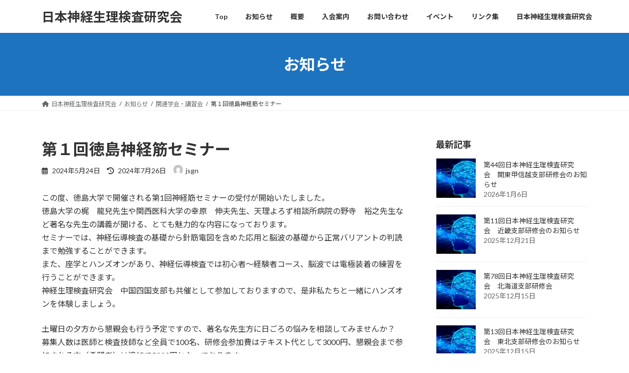

--- FILE ---
content_type: text/html; charset=UTF-8
request_url: https://jsgn.org/info/%E7%AC%AC%EF%BC%91%E5%9B%9E%E5%BE%B3%E5%B3%B6%E7%A5%9E%E7%B5%8C%E7%AD%8B%E3%82%BB%E3%83%9F%E3%83%8A%E3%83%BC%E3%80%80/
body_size: 16209
content:
<!DOCTYPE html>
<html lang="ja">
<head>
<meta charset="utf-8">
<meta http-equiv="X-UA-Compatible" content="IE=edge">
<meta name="viewport" content="width=device-width, initial-scale=1">

<title>第１回徳島神経筋セミナー　 | 日本神経生理検査研究会</title>
<meta name='robots' content='max-image-preview:large' />
<link rel="alternate" type="application/rss+xml" title="日本神経生理検査研究会 &raquo; フィード" href="https://jsgn.org/feed/" />
<link rel="alternate" type="application/rss+xml" title="日本神経生理検査研究会 &raquo; コメントフィード" href="https://jsgn.org/comments/feed/" />
<link rel="alternate" type="text/calendar" title="日本神経生理検査研究会 &raquo; iCal フィード" href="https://jsgn.org/events/?ical=1" />
<link rel="alternate" title="oEmbed (JSON)" type="application/json+oembed" href="https://jsgn.org/wp-json/oembed/1.0/embed?url=https%3A%2F%2Fjsgn.org%2Finfo%2F%25e7%25ac%25ac%25ef%25bc%2591%25e5%259b%259e%25e5%25be%25b3%25e5%25b3%25b6%25e7%25a5%259e%25e7%25b5%258c%25e7%25ad%258b%25e3%2582%25bb%25e3%2583%259f%25e3%2583%258a%25e3%2583%25bc%25e3%2580%2580%2F" />
<link rel="alternate" title="oEmbed (XML)" type="text/xml+oembed" href="https://jsgn.org/wp-json/oembed/1.0/embed?url=https%3A%2F%2Fjsgn.org%2Finfo%2F%25e7%25ac%25ac%25ef%25bc%2591%25e5%259b%259e%25e5%25be%25b3%25e5%25b3%25b6%25e7%25a5%259e%25e7%25b5%258c%25e7%25ad%258b%25e3%2582%25bb%25e3%2583%259f%25e3%2583%258a%25e3%2583%25bc%25e3%2580%2580%2F&#038;format=xml" />
<meta name="description" content="この度、徳島大学で開催される第1回神経筋セミナーの受付が開始いたしました。徳島大学の梶　龍兒先生や関西医科大学の幸原　伸夫先生、天理よろず相談所病院の野寺　裕之先生など著名な先生の講義が聞ける、とても魅力的な内容になっております。セミナーでは、神経伝導検査の基礎から針筋電図を含めた応用と脳波の基礎から正常バリアントの判読まで勉強することができます。また、座学とハンズオンがあり、神経伝導検査では初心者〜経験者コース、脳波では電極装着の練習を行うことができます。神経生理検査研究" /><style id='wp-img-auto-sizes-contain-inline-css' type='text/css'>
img:is([sizes=auto i],[sizes^="auto," i]){contain-intrinsic-size:3000px 1500px}
/*# sourceURL=wp-img-auto-sizes-contain-inline-css */
</style>
<link rel='stylesheet' id='vkExUnit_common_style-css' href='https://jsgn.org/wp-content/plugins/vk-all-in-one-expansion-unit/assets/css/vkExUnit_style.css?ver=9.112.4.0' type='text/css' media='all' />
<style id='vkExUnit_common_style-inline-css' type='text/css'>
:root {--ver_page_top_button_url:url(https://jsgn.org/wp-content/plugins/vk-all-in-one-expansion-unit/assets/images/to-top-btn-icon.svg);}@font-face {font-weight: normal;font-style: normal;font-family: "vk_sns";src: url("https://jsgn.org/wp-content/plugins/vk-all-in-one-expansion-unit/inc/sns/icons/fonts/vk_sns.eot?-bq20cj");src: url("https://jsgn.org/wp-content/plugins/vk-all-in-one-expansion-unit/inc/sns/icons/fonts/vk_sns.eot?#iefix-bq20cj") format("embedded-opentype"),url("https://jsgn.org/wp-content/plugins/vk-all-in-one-expansion-unit/inc/sns/icons/fonts/vk_sns.woff?-bq20cj") format("woff"),url("https://jsgn.org/wp-content/plugins/vk-all-in-one-expansion-unit/inc/sns/icons/fonts/vk_sns.ttf?-bq20cj") format("truetype"),url("https://jsgn.org/wp-content/plugins/vk-all-in-one-expansion-unit/inc/sns/icons/fonts/vk_sns.svg?-bq20cj#vk_sns") format("svg");}
.veu_promotion-alert__content--text {border: 1px solid rgba(0,0,0,0.125);padding: 0.5em 1em;border-radius: var(--vk-size-radius);margin-bottom: var(--vk-margin-block-bottom);font-size: 0.875rem;}/* Alert Content部分に段落タグを入れた場合に最後の段落の余白を0にする */.veu_promotion-alert__content--text p:last-of-type{margin-bottom:0;margin-top: 0;}
/*# sourceURL=vkExUnit_common_style-inline-css */
</style>
<style id='wp-emoji-styles-inline-css' type='text/css'>

	img.wp-smiley, img.emoji {
		display: inline !important;
		border: none !important;
		box-shadow: none !important;
		height: 1em !important;
		width: 1em !important;
		margin: 0 0.07em !important;
		vertical-align: -0.1em !important;
		background: none !important;
		padding: 0 !important;
	}
/*# sourceURL=wp-emoji-styles-inline-css */
</style>
<link rel='stylesheet' id='wp-block-library-css' href='https://jsgn.org/wp-includes/css/dist/block-library/style.min.css?ver=6.9' type='text/css' media='all' />
<style id='wp-block-library-inline-css' type='text/css'>
.vk-cols--reverse{flex-direction:row-reverse}.vk-cols--hasbtn{margin-bottom:0}.vk-cols--hasbtn>.row>.vk_gridColumn_item,.vk-cols--hasbtn>.wp-block-column{position:relative;padding-bottom:3em}.vk-cols--hasbtn>.row>.vk_gridColumn_item>.wp-block-buttons,.vk-cols--hasbtn>.row>.vk_gridColumn_item>.vk_button,.vk-cols--hasbtn>.wp-block-column>.wp-block-buttons,.vk-cols--hasbtn>.wp-block-column>.vk_button{position:absolute;bottom:0;width:100%}.vk-cols--fit.wp-block-columns{gap:0}.vk-cols--fit.wp-block-columns,.vk-cols--fit.wp-block-columns:not(.is-not-stacked-on-mobile){margin-top:0;margin-bottom:0;justify-content:space-between}.vk-cols--fit.wp-block-columns>.wp-block-column *:last-child,.vk-cols--fit.wp-block-columns:not(.is-not-stacked-on-mobile)>.wp-block-column *:last-child{margin-bottom:0}.vk-cols--fit.wp-block-columns>.wp-block-column>.wp-block-cover,.vk-cols--fit.wp-block-columns:not(.is-not-stacked-on-mobile)>.wp-block-column>.wp-block-cover{margin-top:0}.vk-cols--fit.wp-block-columns.has-background,.vk-cols--fit.wp-block-columns:not(.is-not-stacked-on-mobile).has-background{padding:0}@media(max-width: 599px){.vk-cols--fit.wp-block-columns:not(.has-background)>.wp-block-column:not(.has-background),.vk-cols--fit.wp-block-columns:not(.is-not-stacked-on-mobile):not(.has-background)>.wp-block-column:not(.has-background){padding-left:0 !important;padding-right:0 !important}}@media(min-width: 782px){.vk-cols--fit.wp-block-columns .block-editor-block-list__block.wp-block-column:not(:first-child),.vk-cols--fit.wp-block-columns>.wp-block-column:not(:first-child),.vk-cols--fit.wp-block-columns:not(.is-not-stacked-on-mobile) .block-editor-block-list__block.wp-block-column:not(:first-child),.vk-cols--fit.wp-block-columns:not(.is-not-stacked-on-mobile)>.wp-block-column:not(:first-child){margin-left:0}}@media(min-width: 600px)and (max-width: 781px){.vk-cols--fit.wp-block-columns .wp-block-column:nth-child(2n),.vk-cols--fit.wp-block-columns:not(.is-not-stacked-on-mobile) .wp-block-column:nth-child(2n){margin-left:0}.vk-cols--fit.wp-block-columns .wp-block-column:not(:only-child),.vk-cols--fit.wp-block-columns:not(.is-not-stacked-on-mobile) .wp-block-column:not(:only-child){flex-basis:50% !important}}.vk-cols--fit--gap1.wp-block-columns{gap:1px}@media(min-width: 600px)and (max-width: 781px){.vk-cols--fit--gap1.wp-block-columns .wp-block-column:not(:only-child){flex-basis:calc(50% - 1px) !important}}.vk-cols--fit.vk-cols--grid>.block-editor-block-list__block,.vk-cols--fit.vk-cols--grid>.wp-block-column,.vk-cols--fit.vk-cols--grid:not(.is-not-stacked-on-mobile)>.block-editor-block-list__block,.vk-cols--fit.vk-cols--grid:not(.is-not-stacked-on-mobile)>.wp-block-column{flex-basis:50%;box-sizing:border-box}@media(max-width: 599px){.vk-cols--fit.vk-cols--grid.vk-cols--grid--alignfull>.wp-block-column:nth-child(2)>.wp-block-cover,.vk-cols--fit.vk-cols--grid.vk-cols--grid--alignfull>.wp-block-column:nth-child(2)>.vk_outer,.vk-cols--fit.vk-cols--grid:not(.is-not-stacked-on-mobile).vk-cols--grid--alignfull>.wp-block-column:nth-child(2)>.wp-block-cover,.vk-cols--fit.vk-cols--grid:not(.is-not-stacked-on-mobile).vk-cols--grid--alignfull>.wp-block-column:nth-child(2)>.vk_outer{width:100vw;margin-right:calc((100% - 100vw)/2);margin-left:calc((100% - 100vw)/2)}}@media(min-width: 600px){.vk-cols--fit.vk-cols--grid.vk-cols--grid--alignfull>.wp-block-column:nth-child(2)>.wp-block-cover,.vk-cols--fit.vk-cols--grid.vk-cols--grid--alignfull>.wp-block-column:nth-child(2)>.vk_outer,.vk-cols--fit.vk-cols--grid:not(.is-not-stacked-on-mobile).vk-cols--grid--alignfull>.wp-block-column:nth-child(2)>.wp-block-cover,.vk-cols--fit.vk-cols--grid:not(.is-not-stacked-on-mobile).vk-cols--grid--alignfull>.wp-block-column:nth-child(2)>.vk_outer{margin-right:calc(100% - 50vw);width:50vw}}@media(min-width: 600px){.vk-cols--fit.vk-cols--grid.vk-cols--grid--alignfull.vk-cols--reverse>.wp-block-column,.vk-cols--fit.vk-cols--grid:not(.is-not-stacked-on-mobile).vk-cols--grid--alignfull.vk-cols--reverse>.wp-block-column{margin-left:0;margin-right:0}.vk-cols--fit.vk-cols--grid.vk-cols--grid--alignfull.vk-cols--reverse>.wp-block-column:nth-child(2)>.wp-block-cover,.vk-cols--fit.vk-cols--grid.vk-cols--grid--alignfull.vk-cols--reverse>.wp-block-column:nth-child(2)>.vk_outer,.vk-cols--fit.vk-cols--grid:not(.is-not-stacked-on-mobile).vk-cols--grid--alignfull.vk-cols--reverse>.wp-block-column:nth-child(2)>.wp-block-cover,.vk-cols--fit.vk-cols--grid:not(.is-not-stacked-on-mobile).vk-cols--grid--alignfull.vk-cols--reverse>.wp-block-column:nth-child(2)>.vk_outer{margin-left:calc(100% - 50vw)}}.vk-cols--menu h2,.vk-cols--menu h3,.vk-cols--menu h4,.vk-cols--menu h5{margin-bottom:.2em;text-shadow:#000 0 0 10px}.vk-cols--menu h2:first-child,.vk-cols--menu h3:first-child,.vk-cols--menu h4:first-child,.vk-cols--menu h5:first-child{margin-top:0}.vk-cols--menu p{margin-bottom:1rem;text-shadow:#000 0 0 10px}.vk-cols--menu .wp-block-cover__inner-container:last-child{margin-bottom:0}.vk-cols--fitbnrs .wp-block-column .wp-block-cover:hover img{filter:unset}.vk-cols--fitbnrs .wp-block-column .wp-block-cover:hover{background-color:unset}.vk-cols--fitbnrs .wp-block-column .wp-block-cover:hover .wp-block-cover__image-background{filter:unset !important}.vk-cols--fitbnrs .wp-block-cover .wp-block-cover__inner-container{position:absolute;height:100%;width:100%}.vk-cols--fitbnrs .vk_button{height:100%;margin:0}.vk-cols--fitbnrs .vk_button .vk_button_btn,.vk-cols--fitbnrs .vk_button .btn{height:100%;width:100%;border:none;box-shadow:none;background-color:unset !important;transition:unset}.vk-cols--fitbnrs .vk_button .vk_button_btn:hover,.vk-cols--fitbnrs .vk_button .btn:hover{transition:unset}.vk-cols--fitbnrs .vk_button .vk_button_btn:after,.vk-cols--fitbnrs .vk_button .btn:after{border:none}.vk-cols--fitbnrs .vk_button .vk_button_link_txt{width:100%;position:absolute;top:50%;left:50%;transform:translateY(-50%) translateX(-50%);font-size:2rem;text-shadow:#000 0 0 10px}.vk-cols--fitbnrs .vk_button .vk_button_link_subCaption{width:100%;position:absolute;top:calc(50% + 2.2em);left:50%;transform:translateY(-50%) translateX(-50%);text-shadow:#000 0 0 10px}@media(min-width: 992px){.vk-cols--media.wp-block-columns{gap:3rem}}.vk-fit-map figure{margin-bottom:0}.vk-fit-map iframe{position:relative;margin-bottom:0;display:block;max-height:400px;width:100vw}.vk-fit-map:is(.alignfull,.alignwide) div{max-width:100%}.vk-table--th--width25 :where(tr>*:first-child){width:25%}.vk-table--th--width30 :where(tr>*:first-child){width:30%}.vk-table--th--width35 :where(tr>*:first-child){width:35%}.vk-table--th--width40 :where(tr>*:first-child){width:40%}.vk-table--th--bg-bright :where(tr>*:first-child){background-color:var(--wp--preset--color--bg-secondary, rgba(0, 0, 0, 0.05))}@media(max-width: 599px){.vk-table--mobile-block :is(th,td){width:100%;display:block}.vk-table--mobile-block.wp-block-table table :is(th,td){border-top:none}}.vk-table--width--th25 :where(tr>*:first-child){width:25%}.vk-table--width--th30 :where(tr>*:first-child){width:30%}.vk-table--width--th35 :where(tr>*:first-child){width:35%}.vk-table--width--th40 :where(tr>*:first-child){width:40%}.no-margin{margin:0}@media(max-width: 599px){.wp-block-image.vk-aligncenter--mobile>.alignright{float:none;margin-left:auto;margin-right:auto}.vk-no-padding-horizontal--mobile{padding-left:0 !important;padding-right:0 !important}}
/* VK Color Palettes */:root{ --wp--preset--color--vk-color-primary:#1e73be}/* --vk-color-primary is deprecated. */:root{ --vk-color-primary: var(--wp--preset--color--vk-color-primary);}:root{ --wp--preset--color--vk-color-primary-dark:#185c98}/* --vk-color-primary-dark is deprecated. */:root{ --vk-color-primary-dark: var(--wp--preset--color--vk-color-primary-dark);}:root{ --wp--preset--color--vk-color-primary-vivid:#217fd1}/* --vk-color-primary-vivid is deprecated. */:root{ --vk-color-primary-vivid: var(--wp--preset--color--vk-color-primary-vivid);}

/*# sourceURL=wp-block-library-inline-css */
</style><style id='wp-block-paragraph-inline-css' type='text/css'>
.is-small-text{font-size:.875em}.is-regular-text{font-size:1em}.is-large-text{font-size:2.25em}.is-larger-text{font-size:3em}.has-drop-cap:not(:focus):first-letter{float:left;font-size:8.4em;font-style:normal;font-weight:100;line-height:.68;margin:.05em .1em 0 0;text-transform:uppercase}body.rtl .has-drop-cap:not(:focus):first-letter{float:none;margin-left:.1em}p.has-drop-cap.has-background{overflow:hidden}:root :where(p.has-background){padding:1.25em 2.375em}:where(p.has-text-color:not(.has-link-color)) a{color:inherit}p.has-text-align-left[style*="writing-mode:vertical-lr"],p.has-text-align-right[style*="writing-mode:vertical-rl"]{rotate:180deg}
/*# sourceURL=https://jsgn.org/wp-includes/blocks/paragraph/style.min.css */
</style>
<style id='global-styles-inline-css' type='text/css'>
:root{--wp--preset--aspect-ratio--square: 1;--wp--preset--aspect-ratio--4-3: 4/3;--wp--preset--aspect-ratio--3-4: 3/4;--wp--preset--aspect-ratio--3-2: 3/2;--wp--preset--aspect-ratio--2-3: 2/3;--wp--preset--aspect-ratio--16-9: 16/9;--wp--preset--aspect-ratio--9-16: 9/16;--wp--preset--color--black: #000000;--wp--preset--color--cyan-bluish-gray: #abb8c3;--wp--preset--color--white: #ffffff;--wp--preset--color--pale-pink: #f78da7;--wp--preset--color--vivid-red: #cf2e2e;--wp--preset--color--luminous-vivid-orange: #ff6900;--wp--preset--color--luminous-vivid-amber: #fcb900;--wp--preset--color--light-green-cyan: #7bdcb5;--wp--preset--color--vivid-green-cyan: #00d084;--wp--preset--color--pale-cyan-blue: #8ed1fc;--wp--preset--color--vivid-cyan-blue: #0693e3;--wp--preset--color--vivid-purple: #9b51e0;--wp--preset--color--vk-color-primary: #1e73be;--wp--preset--color--vk-color-primary-dark: #185c98;--wp--preset--color--vk-color-primary-vivid: #217fd1;--wp--preset--gradient--vivid-cyan-blue-to-vivid-purple: linear-gradient(135deg,rgba(6,147,227,1) 0%,rgb(155,81,224) 100%);--wp--preset--gradient--light-green-cyan-to-vivid-green-cyan: linear-gradient(135deg,rgb(122,220,180) 0%,rgb(0,208,130) 100%);--wp--preset--gradient--luminous-vivid-amber-to-luminous-vivid-orange: linear-gradient(135deg,rgba(252,185,0,1) 0%,rgba(255,105,0,1) 100%);--wp--preset--gradient--luminous-vivid-orange-to-vivid-red: linear-gradient(135deg,rgba(255,105,0,1) 0%,rgb(207,46,46) 100%);--wp--preset--gradient--very-light-gray-to-cyan-bluish-gray: linear-gradient(135deg,rgb(238,238,238) 0%,rgb(169,184,195) 100%);--wp--preset--gradient--cool-to-warm-spectrum: linear-gradient(135deg,rgb(74,234,220) 0%,rgb(151,120,209) 20%,rgb(207,42,186) 40%,rgb(238,44,130) 60%,rgb(251,105,98) 80%,rgb(254,248,76) 100%);--wp--preset--gradient--blush-light-purple: linear-gradient(135deg,rgb(255,206,236) 0%,rgb(152,150,240) 100%);--wp--preset--gradient--blush-bordeaux: linear-gradient(135deg,rgb(254,205,165) 0%,rgb(254,45,45) 50%,rgb(107,0,62) 100%);--wp--preset--gradient--luminous-dusk: linear-gradient(135deg,rgb(255,203,112) 0%,rgb(199,81,192) 50%,rgb(65,88,208) 100%);--wp--preset--gradient--pale-ocean: linear-gradient(135deg,rgb(255,245,203) 0%,rgb(182,227,212) 50%,rgb(51,167,181) 100%);--wp--preset--gradient--electric-grass: linear-gradient(135deg,rgb(202,248,128) 0%,rgb(113,206,126) 100%);--wp--preset--gradient--midnight: linear-gradient(135deg,rgb(2,3,129) 0%,rgb(40,116,252) 100%);--wp--preset--gradient--vivid-green-cyan-to-vivid-cyan-blue: linear-gradient(135deg,rgba(0,208,132,1) 0%,rgba(6,147,227,1) 100%);--wp--preset--font-size--small: 14px;--wp--preset--font-size--medium: 20px;--wp--preset--font-size--large: 24px;--wp--preset--font-size--x-large: 42px;--wp--preset--font-size--regular: 16px;--wp--preset--font-size--huge: 36px;--wp--preset--spacing--20: 0.44rem;--wp--preset--spacing--30: 0.67rem;--wp--preset--spacing--40: 1rem;--wp--preset--spacing--50: 1.5rem;--wp--preset--spacing--60: 2.25rem;--wp--preset--spacing--70: 3.38rem;--wp--preset--spacing--80: 5.06rem;--wp--preset--shadow--natural: 6px 6px 9px rgba(0, 0, 0, 0.2);--wp--preset--shadow--deep: 12px 12px 50px rgba(0, 0, 0, 0.4);--wp--preset--shadow--sharp: 6px 6px 0px rgba(0, 0, 0, 0.2);--wp--preset--shadow--outlined: 6px 6px 0px -3px rgb(255, 255, 255), 6px 6px rgb(0, 0, 0);--wp--preset--shadow--crisp: 6px 6px 0px rgb(0, 0, 0);}:where(.is-layout-flex){gap: 0.5em;}:where(.is-layout-grid){gap: 0.5em;}body .is-layout-flex{display: flex;}.is-layout-flex{flex-wrap: wrap;align-items: center;}.is-layout-flex > :is(*, div){margin: 0;}body .is-layout-grid{display: grid;}.is-layout-grid > :is(*, div){margin: 0;}:where(.wp-block-columns.is-layout-flex){gap: 2em;}:where(.wp-block-columns.is-layout-grid){gap: 2em;}:where(.wp-block-post-template.is-layout-flex){gap: 1.25em;}:where(.wp-block-post-template.is-layout-grid){gap: 1.25em;}.has-black-color{color: var(--wp--preset--color--black) !important;}.has-cyan-bluish-gray-color{color: var(--wp--preset--color--cyan-bluish-gray) !important;}.has-white-color{color: var(--wp--preset--color--white) !important;}.has-pale-pink-color{color: var(--wp--preset--color--pale-pink) !important;}.has-vivid-red-color{color: var(--wp--preset--color--vivid-red) !important;}.has-luminous-vivid-orange-color{color: var(--wp--preset--color--luminous-vivid-orange) !important;}.has-luminous-vivid-amber-color{color: var(--wp--preset--color--luminous-vivid-amber) !important;}.has-light-green-cyan-color{color: var(--wp--preset--color--light-green-cyan) !important;}.has-vivid-green-cyan-color{color: var(--wp--preset--color--vivid-green-cyan) !important;}.has-pale-cyan-blue-color{color: var(--wp--preset--color--pale-cyan-blue) !important;}.has-vivid-cyan-blue-color{color: var(--wp--preset--color--vivid-cyan-blue) !important;}.has-vivid-purple-color{color: var(--wp--preset--color--vivid-purple) !important;}.has-vk-color-primary-color{color: var(--wp--preset--color--vk-color-primary) !important;}.has-vk-color-primary-dark-color{color: var(--wp--preset--color--vk-color-primary-dark) !important;}.has-vk-color-primary-vivid-color{color: var(--wp--preset--color--vk-color-primary-vivid) !important;}.has-black-background-color{background-color: var(--wp--preset--color--black) !important;}.has-cyan-bluish-gray-background-color{background-color: var(--wp--preset--color--cyan-bluish-gray) !important;}.has-white-background-color{background-color: var(--wp--preset--color--white) !important;}.has-pale-pink-background-color{background-color: var(--wp--preset--color--pale-pink) !important;}.has-vivid-red-background-color{background-color: var(--wp--preset--color--vivid-red) !important;}.has-luminous-vivid-orange-background-color{background-color: var(--wp--preset--color--luminous-vivid-orange) !important;}.has-luminous-vivid-amber-background-color{background-color: var(--wp--preset--color--luminous-vivid-amber) !important;}.has-light-green-cyan-background-color{background-color: var(--wp--preset--color--light-green-cyan) !important;}.has-vivid-green-cyan-background-color{background-color: var(--wp--preset--color--vivid-green-cyan) !important;}.has-pale-cyan-blue-background-color{background-color: var(--wp--preset--color--pale-cyan-blue) !important;}.has-vivid-cyan-blue-background-color{background-color: var(--wp--preset--color--vivid-cyan-blue) !important;}.has-vivid-purple-background-color{background-color: var(--wp--preset--color--vivid-purple) !important;}.has-vk-color-primary-background-color{background-color: var(--wp--preset--color--vk-color-primary) !important;}.has-vk-color-primary-dark-background-color{background-color: var(--wp--preset--color--vk-color-primary-dark) !important;}.has-vk-color-primary-vivid-background-color{background-color: var(--wp--preset--color--vk-color-primary-vivid) !important;}.has-black-border-color{border-color: var(--wp--preset--color--black) !important;}.has-cyan-bluish-gray-border-color{border-color: var(--wp--preset--color--cyan-bluish-gray) !important;}.has-white-border-color{border-color: var(--wp--preset--color--white) !important;}.has-pale-pink-border-color{border-color: var(--wp--preset--color--pale-pink) !important;}.has-vivid-red-border-color{border-color: var(--wp--preset--color--vivid-red) !important;}.has-luminous-vivid-orange-border-color{border-color: var(--wp--preset--color--luminous-vivid-orange) !important;}.has-luminous-vivid-amber-border-color{border-color: var(--wp--preset--color--luminous-vivid-amber) !important;}.has-light-green-cyan-border-color{border-color: var(--wp--preset--color--light-green-cyan) !important;}.has-vivid-green-cyan-border-color{border-color: var(--wp--preset--color--vivid-green-cyan) !important;}.has-pale-cyan-blue-border-color{border-color: var(--wp--preset--color--pale-cyan-blue) !important;}.has-vivid-cyan-blue-border-color{border-color: var(--wp--preset--color--vivid-cyan-blue) !important;}.has-vivid-purple-border-color{border-color: var(--wp--preset--color--vivid-purple) !important;}.has-vk-color-primary-border-color{border-color: var(--wp--preset--color--vk-color-primary) !important;}.has-vk-color-primary-dark-border-color{border-color: var(--wp--preset--color--vk-color-primary-dark) !important;}.has-vk-color-primary-vivid-border-color{border-color: var(--wp--preset--color--vk-color-primary-vivid) !important;}.has-vivid-cyan-blue-to-vivid-purple-gradient-background{background: var(--wp--preset--gradient--vivid-cyan-blue-to-vivid-purple) !important;}.has-light-green-cyan-to-vivid-green-cyan-gradient-background{background: var(--wp--preset--gradient--light-green-cyan-to-vivid-green-cyan) !important;}.has-luminous-vivid-amber-to-luminous-vivid-orange-gradient-background{background: var(--wp--preset--gradient--luminous-vivid-amber-to-luminous-vivid-orange) !important;}.has-luminous-vivid-orange-to-vivid-red-gradient-background{background: var(--wp--preset--gradient--luminous-vivid-orange-to-vivid-red) !important;}.has-very-light-gray-to-cyan-bluish-gray-gradient-background{background: var(--wp--preset--gradient--very-light-gray-to-cyan-bluish-gray) !important;}.has-cool-to-warm-spectrum-gradient-background{background: var(--wp--preset--gradient--cool-to-warm-spectrum) !important;}.has-blush-light-purple-gradient-background{background: var(--wp--preset--gradient--blush-light-purple) !important;}.has-blush-bordeaux-gradient-background{background: var(--wp--preset--gradient--blush-bordeaux) !important;}.has-luminous-dusk-gradient-background{background: var(--wp--preset--gradient--luminous-dusk) !important;}.has-pale-ocean-gradient-background{background: var(--wp--preset--gradient--pale-ocean) !important;}.has-electric-grass-gradient-background{background: var(--wp--preset--gradient--electric-grass) !important;}.has-midnight-gradient-background{background: var(--wp--preset--gradient--midnight) !important;}.has-small-font-size{font-size: var(--wp--preset--font-size--small) !important;}.has-medium-font-size{font-size: var(--wp--preset--font-size--medium) !important;}.has-large-font-size{font-size: var(--wp--preset--font-size--large) !important;}.has-x-large-font-size{font-size: var(--wp--preset--font-size--x-large) !important;}
/*# sourceURL=global-styles-inline-css */
</style>

<style id='classic-theme-styles-inline-css' type='text/css'>
/*! This file is auto-generated */
.wp-block-button__link{color:#fff;background-color:#32373c;border-radius:9999px;box-shadow:none;text-decoration:none;padding:calc(.667em + 2px) calc(1.333em + 2px);font-size:1.125em}.wp-block-file__button{background:#32373c;color:#fff;text-decoration:none}
/*# sourceURL=/wp-includes/css/classic-themes.min.css */
</style>
<link rel='stylesheet' id='contact-form-7-css' href='https://jsgn.org/wp-content/plugins/contact-form-7/includes/css/styles.css?ver=6.1.4' type='text/css' media='all' />
<link rel='stylesheet' id='vk-swiper-style-css' href='https://jsgn.org/wp-content/plugins/vk-blocks/vendor/vektor-inc/vk-swiper/src/assets/css/swiper-bundle.min.css?ver=11.0.2' type='text/css' media='all' />
<link rel='stylesheet' id='lightning-common-style-css' href='https://jsgn.org/wp-content/themes/lightning/_g3/assets/css/style.css?ver=15.32.4' type='text/css' media='all' />
<style id='lightning-common-style-inline-css' type='text/css'>
/* Lightning */:root {--vk-color-primary:#1e73be;--vk-color-primary-dark:#185c98;--vk-color-primary-vivid:#217fd1;--g_nav_main_acc_icon_open_url:url(https://jsgn.org/wp-content/themes/lightning/_g3/inc/vk-mobile-nav/package/images/vk-menu-acc-icon-open-black.svg);--g_nav_main_acc_icon_close_url: url(https://jsgn.org/wp-content/themes/lightning/_g3/inc/vk-mobile-nav/package/images/vk-menu-close-black.svg);--g_nav_sub_acc_icon_open_url: url(https://jsgn.org/wp-content/themes/lightning/_g3/inc/vk-mobile-nav/package/images/vk-menu-acc-icon-open-white.svg);--g_nav_sub_acc_icon_close_url: url(https://jsgn.org/wp-content/themes/lightning/_g3/inc/vk-mobile-nav/package/images/vk-menu-close-white.svg);}
:root{--swiper-navigation-color: #fff;}
/* vk-mobile-nav */:root {--vk-mobile-nav-menu-btn-bg-src: url("https://jsgn.org/wp-content/themes/lightning/_g3/inc/vk-mobile-nav/package/images/vk-menu-btn-black.svg");--vk-mobile-nav-menu-btn-close-bg-src: url("https://jsgn.org/wp-content/themes/lightning/_g3/inc/vk-mobile-nav/package/images/vk-menu-close-black.svg");--vk-menu-acc-icon-open-black-bg-src: url("https://jsgn.org/wp-content/themes/lightning/_g3/inc/vk-mobile-nav/package/images/vk-menu-acc-icon-open-black.svg");--vk-menu-acc-icon-open-white-bg-src: url("https://jsgn.org/wp-content/themes/lightning/_g3/inc/vk-mobile-nav/package/images/vk-menu-acc-icon-open-white.svg");--vk-menu-acc-icon-close-black-bg-src: url("https://jsgn.org/wp-content/themes/lightning/_g3/inc/vk-mobile-nav/package/images/vk-menu-close-black.svg");--vk-menu-acc-icon-close-white-bg-src: url("https://jsgn.org/wp-content/themes/lightning/_g3/inc/vk-mobile-nav/package/images/vk-menu-close-white.svg");}
/*# sourceURL=lightning-common-style-inline-css */
</style>
<link rel='stylesheet' id='lightning-design-style-css' href='https://jsgn.org/wp-content/themes/lightning/_g3/design-skin/origin3/css/style.css?ver=15.32.4' type='text/css' media='all' />
<style id='lightning-design-style-inline-css' type='text/css'>
.tagcloud a:before { font-family: "Font Awesome 5 Free";content: "\f02b";font-weight: bold; }
/*# sourceURL=lightning-design-style-inline-css */
</style>
<link rel='stylesheet' id='vk-blog-card-css' href='https://jsgn.org/wp-content/themes/lightning/_g3/inc/vk-wp-oembed-blog-card/package/css/blog-card.css?ver=6.9' type='text/css' media='all' />
<link rel='stylesheet' id='lightning-tec-extension-style-css' href='https://jsgn.org/wp-content/themes/lightning/_g3/plugin-support/the-events-calendar/css/style.css?ver=15.32.4' type='text/css' media='all' />
<link rel='stylesheet' id='veu-cta-css' href='https://jsgn.org/wp-content/plugins/vk-all-in-one-expansion-unit/inc/call-to-action/package/assets/css/style.css?ver=9.112.4.0' type='text/css' media='all' />
<link rel='stylesheet' id='vk-blocks-build-css-css' href='https://jsgn.org/wp-content/plugins/vk-blocks/build/block-build.css?ver=1.115.2.1' type='text/css' media='all' />
<style id='vk-blocks-build-css-inline-css' type='text/css'>

	:root {
		--vk_image-mask-circle: url(https://jsgn.org/wp-content/plugins/vk-blocks/inc/vk-blocks/images/circle.svg);
		--vk_image-mask-wave01: url(https://jsgn.org/wp-content/plugins/vk-blocks/inc/vk-blocks/images/wave01.svg);
		--vk_image-mask-wave02: url(https://jsgn.org/wp-content/plugins/vk-blocks/inc/vk-blocks/images/wave02.svg);
		--vk_image-mask-wave03: url(https://jsgn.org/wp-content/plugins/vk-blocks/inc/vk-blocks/images/wave03.svg);
		--vk_image-mask-wave04: url(https://jsgn.org/wp-content/plugins/vk-blocks/inc/vk-blocks/images/wave04.svg);
	}
	

	:root {

		--vk-balloon-border-width:1px;

		--vk-balloon-speech-offset:-12px;
	}
	

	:root {
		--vk_flow-arrow: url(https://jsgn.org/wp-content/plugins/vk-blocks/inc/vk-blocks/images/arrow_bottom.svg);
	}
	
/*# sourceURL=vk-blocks-build-css-inline-css */
</style>
<link rel='stylesheet' id='lightning-theme-style-css' href='https://jsgn.org/wp-content/themes/lightning/style.css?ver=15.32.4' type='text/css' media='all' />
<link rel='stylesheet' id='vk-font-awesome-css' href='https://jsgn.org/wp-content/themes/lightning/vendor/vektor-inc/font-awesome-versions/src/versions/6/css/all.min.css?ver=6.6.0' type='text/css' media='all' />
<link rel="https://api.w.org/" href="https://jsgn.org/wp-json/" /><link rel="alternate" title="JSON" type="application/json" href="https://jsgn.org/wp-json/wp/v2/info/1386" /><link rel="EditURI" type="application/rsd+xml" title="RSD" href="https://jsgn.org/xmlrpc.php?rsd" />
<meta name="generator" content="WordPress 6.9" />
<link rel="canonical" href="https://jsgn.org/info/%e7%ac%ac%ef%bc%91%e5%9b%9e%e5%be%b3%e5%b3%b6%e7%a5%9e%e7%b5%8c%e7%ad%8b%e3%82%bb%e3%83%9f%e3%83%8a%e3%83%bc%e3%80%80/" />
<link rel='shortlink' href='https://jsgn.org/?p=1386' />
<meta name="tec-api-version" content="v1"><meta name="tec-api-origin" content="https://jsgn.org"><link rel="alternate" href="https://jsgn.org/wp-json/tribe/events/v1/" /><!-- [ VK All in One Expansion Unit OGP ] -->
<meta property="og:site_name" content="日本神経生理検査研究会" />
<meta property="og:url" content="https://jsgn.org/info/%e7%ac%ac%ef%bc%91%e5%9b%9e%e5%be%b3%e5%b3%b6%e7%a5%9e%e7%b5%8c%e7%ad%8b%e3%82%bb%e3%83%9f%e3%83%8a%e3%83%bc%e3%80%80/" />
<meta property="og:title" content="第１回徳島神経筋セミナー　 | 日本神経生理検査研究会" />
<meta property="og:description" content="この度、徳島大学で開催される第1回神経筋セミナーの受付が開始いたしました。徳島大学の梶　龍兒先生や関西医科大学の幸原　伸夫先生、天理よろず相談所病院の野寺　裕之先生など著名な先生の講義が聞ける、とても魅力的な内容になっております。セミナーでは、神経伝導検査の基礎から針筋電図を含めた応用と脳波の基礎から正常バリアントの判読まで勉強することができます。また、座学とハンズオンがあり、神経伝導検査では初心者〜経験者コース、脳波では電極装着の練習を行うことができます。神経生理検査研究" />
<meta property="og:type" content="article" />
<meta property="og:image" content="https://jsgn.org/wp-content/uploads/2022/04/日本神経生理検査研究会　fabicon.png" />
<meta property="og:image:width" content="640" />
<meta property="og:image:height" content="443" />
<!-- [ / VK All in One Expansion Unit OGP ] -->
<!-- [ VK All in One Expansion Unit twitter card ] -->
<meta name="twitter:card" content="summary_large_image">
<meta name="twitter:description" content="この度、徳島大学で開催される第1回神経筋セミナーの受付が開始いたしました。徳島大学の梶　龍兒先生や関西医科大学の幸原　伸夫先生、天理よろず相談所病院の野寺　裕之先生など著名な先生の講義が聞ける、とても魅力的な内容になっております。セミナーでは、神経伝導検査の基礎から針筋電図を含めた応用と脳波の基礎から正常バリアントの判読まで勉強することができます。また、座学とハンズオンがあり、神経伝導検査では初心者〜経験者コース、脳波では電極装着の練習を行うことができます。神経生理検査研究">
<meta name="twitter:title" content="第１回徳島神経筋セミナー　 | 日本神経生理検査研究会">
<meta name="twitter:url" content="https://jsgn.org/info/%e7%ac%ac%ef%bc%91%e5%9b%9e%e5%be%b3%e5%b3%b6%e7%a5%9e%e7%b5%8c%e7%ad%8b%e3%82%bb%e3%83%9f%e3%83%8a%e3%83%bc%e3%80%80/">
	<meta name="twitter:image" content="https://jsgn.org/wp-content/uploads/2022/04/日本神経生理検査研究会　fabicon.png">
	<meta name="twitter:domain" content="jsgn.org">
	<!-- [ / VK All in One Expansion Unit twitter card ] -->
	<link rel="icon" href="https://jsgn.org/wp-content/uploads/2022/04/cropped-日本神経生理検査研究会　fabicon-32x32.png" sizes="32x32" />
<link rel="icon" href="https://jsgn.org/wp-content/uploads/2022/04/cropped-日本神経生理検査研究会　fabicon-192x192.png" sizes="192x192" />
<link rel="apple-touch-icon" href="https://jsgn.org/wp-content/uploads/2022/04/cropped-日本神経生理検査研究会　fabicon-180x180.png" />
<meta name="msapplication-TileImage" content="https://jsgn.org/wp-content/uploads/2022/04/cropped-日本神経生理検査研究会　fabicon-270x270.png" />
		<style type="text/css" id="wp-custom-css">
			.site-footer-copyright p:nth-child(2) {
    display:none;
}
.site-header-logo a {
font-size: 26px;
}
.ltg-slide-text-caption{font-size:20px;}
@media (min-width: 900px){
.ltg-slide-text-title {
font-size: 40px;
}

.grecaptcha-badge { visibility: hidden; }
}｝
		</style>
				<style type="text/css">/* VK CSS Customize */.grecaptcha-badge{visibility:hidden;}}/* End VK CSS Customize */</style>
			<!-- [ VK All in One Expansion Unit Article Structure Data ] --><script type="application/ld+json">{"@context":"https://schema.org/","@type":"Article","headline":"第１回徳島神経筋セミナー　","image":"https://jsgn.org/wp-content/uploads/2022/04/日本神経生理検査研究会　fabicon.png","datePublished":"2024-05-24T16:28:32+09:00","dateModified":"2024-07-26T10:34:48+09:00","author":{"@type":"","name":"jsgn","url":"https://jsgn.org/","sameAs":""}}</script><!-- [ / VK All in One Expansion Unit Article Structure Data ] --><link rel='stylesheet' id='add_google_fonts_Lato-css' href='//fonts.googleapis.com/css2?family=Lato%3Awght%40400%3B700&#038;display=swap&#038;subset=japanese&#038;ver=15.32.4' type='text/css' media='all' />
<link rel='stylesheet' id='add_google_fonts_noto_sans-css' href='//fonts.googleapis.com/css2?family=Noto+Sans+JP%3Awght%40400%3B700&#038;display=swap&#038;subset=japanese&#038;ver=15.32.4' type='text/css' media='all' />
</head>
<body class="wp-singular info-template-default single single-info postid-1386 wp-embed-responsive wp-theme-lightning tribe-no-js vk-blocks sidebar-fix sidebar-fix-priority-top device-pc fa_v6_css post-name-%e7%ac%ac%ef%bc%91%e5%9b%9e%e5%be%b3%e5%b3%b6%e7%a5%9e%e7%b5%8c%e7%ad%8b%e3%82%bb%e3%83%9f%e3%83%8a%e3%83%bc%e3%80%80 tax-info_category info_category-connectionworkshop post-type-info">
<a class="skip-link screen-reader-text" href="#main">コンテンツへスキップ</a>
<a class="skip-link screen-reader-text" href="#vk-mobile-nav">ナビゲーションに移動</a>

<header id="site-header" class="site-header site-header--layout--nav-float">
		<div id="site-header-container" class="site-header-container container">

				<div class="site-header-logo">
		<a href="https://jsgn.org/">
			<span>日本神経生理検査研究会</span>
		</a>
		</div>

		
		<nav id="global-nav" class="global-nav global-nav--layout--float-right"><ul id="menu-%e3%83%88%e3%83%83%e3%83%97%e3%83%a1%e3%83%8b%e3%83%a5%e3%83%bc" class="menu vk-menu-acc global-nav-list nav"><li id="menu-item-66" class="menu-item menu-item-type-custom menu-item-object-custom menu-item-home"><a href="https://jsgn.org/"><strong class="global-nav-name">Top</strong></a></li>
<li id="menu-item-847" class="menu-item menu-item-type-custom menu-item-object-custom current-menu-ancestor"><a href="https://jsgn.org/info/"><strong class="global-nav-name">お知らせ</strong></a></li>
<li id="menu-item-67" class="menu-item menu-item-type-post_type menu-item-object-page menu-item-has-children"><a href="https://jsgn.org/%e6%a6%82%e8%a6%81/"><strong class="global-nav-name">概要</strong></a>
<ul class="sub-menu">
	<li id="menu-item-216" class="menu-item menu-item-type-post_type menu-item-object-page"><a href="https://jsgn.org/%e4%bc%9a%e5%89%87/">会則</a></li>
	<li id="menu-item-189" class="menu-item menu-item-type-post_type menu-item-object-page"><a href="https://jsgn.org/%e4%bc%9a%e9%95%b7%e6%8c%a8%e6%8b%b6/">会長挨拶</a></li>
	<li id="menu-item-389" class="menu-item menu-item-type-post_type menu-item-object-page"><a href="https://jsgn.org/%e5%bd%b9%e5%93%a1%e4%b8%80%e8%a6%a7/">役員一覧</a></li>
</ul>
</li>
<li id="menu-item-68" class="menu-item menu-item-type-post_type menu-item-object-page"><a href="https://jsgn.org/%e5%85%a5%e4%bc%9a%e6%a1%88%e5%86%85/"><strong class="global-nav-name">入会案内</strong></a></li>
<li id="menu-item-1714" class="menu-item menu-item-type-post_type menu-item-object-page"><a href="https://jsgn.org/nerve-contact/"><strong class="global-nav-name">お問い合わせ</strong></a></li>
<li id="menu-item-126" class="menu-item menu-item-type-post_type menu-item-object-page menu-item-has-children"><a href="https://jsgn.org/event/"><strong class="global-nav-name">イベント</strong></a>
<ul class="sub-menu">
	<li id="menu-item-1639" class="menu-item menu-item-type-post_type menu-item-object-tribe_events"><a href="https://jsgn.org/event/%e7%ac%ac43%e5%9b%9e%e6%97%a5%e6%9c%ac%e7%a5%9e%e7%b5%8c%e7%94%9f%e7%90%86%e6%a4%9c%e6%9f%bb%e7%a0%94%e7%a9%b6%e4%bc%9a%e9%96%a2%e6%9d%b1%e7%94%b2%e4%bf%a1%e8%b6%8a%e6%94%af%e9%83%a8%e7%a0%94%e4%bf%ae/">第43回日本神経生理検査研究会　関東甲信越支部研修会</a></li>
	<li id="menu-item-1647" class="menu-item menu-item-type-post_type menu-item-object-tribe_events"><a href="https://jsgn.org/event/%e7%ac%ac42%e5%9b%9e%e6%97%a5%e6%9c%ac%e7%a5%9e%e7%b5%8c%e7%94%9f%e7%90%86%e6%a4%9c%e6%9f%bb%e7%a0%94%e7%a9%b6%e4%bc%9a%e3%80%80%e4%b8%ad%e9%83%a8%e6%94%af%e9%83%a8%e7%a0%94%e4%bf%ae%e4%bc%9a/">第42回日本神経生理検査研究会　中部支部研修会</a></li>
</ul>
</li>
<li id="menu-item-167" class="menu-item menu-item-type-post_type menu-item-object-page menu-item-has-children"><a href="https://jsgn.org/link/"><strong class="global-nav-name">リンク集</strong></a>
<ul class="sub-menu">
	<li id="menu-item-466" class="menu-item menu-item-type-post_type menu-item-object-page"><a href="https://jsgn.org/eci/">ECIについて</a></li>
</ul>
</li>
<li id="menu-item-1480" class="menu-item menu-item-type-post_type menu-item-object-page menu-item-home"><a href="https://jsgn.org/"><strong class="global-nav-name">日本神経生理検査研究会</strong></a></li>
</ul></nav>	</div>
	</header>



	<div class="page-header"><div class="page-header-inner container">
<div class="page-header-title">お知らせ</div></div></div><!-- [ /.page-header ] -->

	<!-- [ #breadcrumb ] --><div id="breadcrumb" class="breadcrumb"><div class="container"><ol class="breadcrumb-list" itemscope itemtype="https://schema.org/BreadcrumbList"><li class="breadcrumb-list__item breadcrumb-list__item--home" itemprop="itemListElement" itemscope itemtype="http://schema.org/ListItem"><a href="https://jsgn.org" itemprop="item"><i class="fas fa-fw fa-home"></i><span itemprop="name">日本神経生理検査研究会</span></a><meta itemprop="position" content="1" /></li><li class="breadcrumb-list__item" itemprop="itemListElement" itemscope itemtype="http://schema.org/ListItem"><a href="https://jsgn.org/info/" itemprop="item"><span itemprop="name">お知らせ</span></a><meta itemprop="position" content="2" /></li><li class="breadcrumb-list__item" itemprop="itemListElement" itemscope itemtype="http://schema.org/ListItem"><a href="https://jsgn.org/info_category/connectionworkshop/" itemprop="item"><span itemprop="name">関連学会・講習会</span></a><meta itemprop="position" content="3" /></li><li class="breadcrumb-list__item" itemprop="itemListElement" itemscope itemtype="http://schema.org/ListItem"><span itemprop="name">第１回徳島神経筋セミナー　</span><meta itemprop="position" content="4" /></li></ol></div></div><!-- [ /#breadcrumb ] -->


<div class="site-body">
		<div class="site-body-container container">

		<div class="main-section main-section--col--two" id="main" role="main">
			
			<article id="post-1386" class="entry entry-full post-1386 info type-info status-publish has-post-thumbnail hentry info_category-connectionworkshop">

	
	
		<header class="entry-header">
			<h1 class="entry-title">
									第１回徳島神経筋セミナー　							</h1>
			<div class="entry-meta"><span class="entry-meta-item entry-meta-item-date">
			<i class="far fa-calendar-alt"></i>
			<span class="published">2024年5月24日</span>
			</span><span class="entry-meta-item entry-meta-item-updated">
			<i class="fas fa-history"></i>
			<span class="screen-reader-text">最終更新日時 : </span>
			<span class="updated">2024年7月26日</span>
			</span><span class="entry-meta-item entry-meta-item-author">
				<span class="vcard author"><span class="entry-meta-item-author-image"><img alt='' src='https://secure.gravatar.com/avatar/a314654336e26ad842e77709bd2731c6e6e3a028d2fb8f255eefb6b2dcab7297?s=30&#038;d=mm&#038;r=g' class='avatar avatar-30 photo' height='30' width='30' /></span><span class="fn">jsgn</span></span></span></div>		</header>

	
	
	<div class="entry-body">
				
<p>この度、徳島大学で開催される第1回神経筋セミナーの受付が開始いたしました。<br>徳島大学の梶　龍兒先生や関西医科大学の幸原　伸夫先生、天理よろず相談所病院の野寺　裕之先生など著名な先生の講義が聞ける、とても魅力的な内容になっております。<br>セミナーでは、神経伝導検査の基礎から針筋電図を含めた応用と脳波の基礎から正常バリアントの判読まで勉強することができます。<br>また、座学とハンズオンがあり、神経伝導検査では初心者〜経験者コース、脳波では電極装着の練習を行うことができます。<br>神経生理検査研究会　中国四国支部も共催として参加しておりますので、是非私たちと一緒にハンズオンを体験しましょう。</p>



<p>土曜日の夕方から懇親会も行う予定ですので、著名な先生方に日ごろの悩みを相談してみませんか？<br>募集人数は医師と検査技師など全員で100名、研修会参加費はテキスト代として3000円、懇親会まで参加される方（希望者）は追加で5000円となっております。<br>お支払いは当日のお支払いとなっております。</p>



<p>詳しい内容は、<a href="https://jsgn.org/wp-content/uploads/2024/05/1th　tokushima　nervemuscleseminar.png" target="_blank" rel="noreferrer noopener"><mark style="background-color:rgba(0, 0, 0, 0)" class="has-inline-color has-vk-color-primary-vivid-color">PDF</mark></a>もしくは下記アドレスから<a href="http://home (m10080kh.wixsite.com)" target="_blank" rel="noreferrer noopener"><mark style="background-color:rgba(0, 0, 0, 0)" class="has-inline-color has-vk-color-primary-vivid-color">研修会HP</mark></a>をご覧ください。</p>



<p><a href="https://m10080kh.wixsite.com/my-site-2" target="_blank" rel="noreferrer noopener"><mark style="background-color:rgba(0, 0, 0, 0)" class="has-inline-color has-vk-color-primary-vivid-color">home (m10080kh.wixsite.com)</mark></a></p>



<p>お申し込みは、徳島神経内科HPから行って下さい。<br>皆様のご参加を中国四国支部　幹事一同、心よりお待ちしております。</p>



<p>＊＊＊＊＊＊＊＊＊＊＊＊＊＊＊＊＊＊＊＊＊＊＊＊＊＊＊<br>香川県立保健医療大学　保健医療学部　臨床検査学科<br>大栗　聖由<br>〒761-0123　香川県高松市牟礼町原281番地1<br>TEL：087-870-1212(代　表)<br>FAX：087-870-1205<br>E-mail：<a href="mailto:ooguri.m.0606@gmail.com" target="_blank" rel="noreferrer noopener">ooguri.m.0606@gmail.com</a><br><a href="mailto:ooguri-m@kagawa-puhs.ac.jp" target="_blank" rel="noreferrer noopener">ooguri-m@kagawa-puhs.ac.jp</a><br>＊＊＊＊＊＊＊＊＊＊＊＊＊＊＊＊＊＊＊＊＊＊＊＊＊＊＊</p>
			</div>

	
	
	
	
		
				<div class="entry-footer">

					<div class="entry-meta-data-list entry-meta-data-list--info_category"><dl><dt>お知らせ用カテゴリー</dt><dd><a href="https://jsgn.org/info_category/connectionworkshop/">関連学会・講習会</a></dd></dl></div>									</div><!-- [ /.entry-footer ] -->

		
	
</article><!-- [ /#post-1386 ] -->

	
		
		
		
		
	


<div class="vk_posts next-prev">

	<div id="post-1382" class="vk_post vk_post-postType-info card card-intext vk_post-col-xs-12 vk_post-col-sm-12 vk_post-col-md-6 next-prev-prev post-1382 info type-info status-publish has-post-thumbnail hentry"><a href="https://jsgn.org/info/%e7%ac%ac19%e5%9b%9e%e6%97%a5%e6%9c%ac%e7%a5%9e%e7%b5%8c%e7%94%9f%e7%90%86%e6%a4%9c%e6%9f%bb%e7%a0%94%e7%a9%b6%e4%bc%9a%e3%80%80%e4%b9%9d%e5%b7%9e%e6%b2%96%e7%b8%84%e6%94%af%e9%83%a8%e7%a0%94-2/" class="card-intext-inner"><div class="vk_post_imgOuter" style="background-image:url(https://jsgn.org/wp-content/uploads/2022/04/日本神経生理検査研究会　fabicon.png)"><div class="card-img-overlay"><span class="vk_post_imgOuter_singleTermLabel">前の記事</span></div><img src="https://jsgn.org/wp-content/uploads/2022/04/日本神経生理検査研究会　fabicon-300x208.png" class="vk_post_imgOuter_img card-img-top wp-post-image" sizes="(max-width: 300px) 100vw, 300px" /></div><!-- [ /.vk_post_imgOuter ] --><div class="vk_post_body card-body"><h5 class="vk_post_title card-title">第19回日本神経生理検査研究会　九州沖縄支部研修会</h5><div class="vk_post_date card-date published">2024年5月13日</div></div><!-- [ /.card-body ] --></a></div><!-- [ /.card ] -->
	<div id="post-1423" class="vk_post vk_post-postType-info card card-intext vk_post-col-xs-12 vk_post-col-sm-12 vk_post-col-md-6 next-prev-next post-1423 info type-info status-publish has-post-thumbnail hentry"><a href="https://jsgn.org/info/%e7%ac%ac75%e5%9b%9e%e6%97%a5%e6%9c%ac%e7%a5%9e%e7%b5%8c%e7%94%9f%e7%90%86%e6%a4%9c%e6%9f%bb%e7%a0%94%e7%a9%b6%e4%bc%9a%e3%80%80%e5%8c%97%e6%b5%b7%e9%81%93%e6%94%af%e9%83%a8%e7%a0%94%e4%bf%ae%e4%bc%9a/" class="card-intext-inner"><div class="vk_post_imgOuter" style="background-image:url(https://jsgn.org/wp-content/uploads/2022/04/日本神経生理検査研究会　fabicon.png)"><div class="card-img-overlay"><span class="vk_post_imgOuter_singleTermLabel">次の記事</span></div><img src="https://jsgn.org/wp-content/uploads/2022/04/日本神経生理検査研究会　fabicon-300x208.png" class="vk_post_imgOuter_img card-img-top wp-post-image" sizes="(max-width: 300px) 100vw, 300px" /></div><!-- [ /.vk_post_imgOuter ] --><div class="vk_post_body card-body"><h5 class="vk_post_title card-title">第75回日本神経生理検査研究会　北海道支部研修会のご案内</h5><div class="vk_post_date card-date published">2024年7月9日</div></div><!-- [ /.card-body ] --></a></div><!-- [ /.card ] -->
	</div>
	
					</div><!-- [ /.main-section ] -->

		<div class="sub-section sub-section--col--two">
<aside class="widget widget_vkexunit_post_list" id="vkexunit_post_list-2"><div class="veu_postList pt_0"><h4 class="widget-title sub-section-title">最新記事</h4><div class="postList postList_miniThumb">
<div class="postList_item" id="post-1736">
				<div class="postList_thumbnail">
		<a href="https://jsgn.org/info/%e7%ac%ac44%e5%9b%9e%e6%97%a5%e6%9c%ac%e7%a5%9e%e7%b5%8c%e7%94%9f%e7%90%86%e6%a4%9c%e6%9f%bb%e7%a0%94%e7%a9%b6%e4%bc%9a%e3%80%80%e9%96%a2%e6%9d%b1%e7%94%b2%e4%bf%a1%e8%b6%8a%e6%94%af%e9%83%a8%e7%a0%94/">
			<img width="150" height="150" src="https://jsgn.org/wp-content/uploads/2022/04/日本神経生理検査研究会　fabicon-150x150.png" class="attachment-thumbnail size-thumbnail wp-post-image" alt="" decoding="async" loading="lazy" srcset="https://jsgn.org/wp-content/uploads/2022/04/日本神経生理検査研究会　fabicon-150x150.png 150w, https://jsgn.org/wp-content/uploads/2022/04/日本神経生理検査研究会　fabicon-75x75.png 75w, https://jsgn.org/wp-content/uploads/2022/04/日本神経生理検査研究会　fabicon-100x100.png 100w" sizes="auto, (max-width: 150px) 100vw, 150px" />		</a>
		</div><!-- [ /.postList_thumbnail ] -->
		<div class="postList_body">
		<div class="postList_title entry-title"><a href="https://jsgn.org/info/%e7%ac%ac44%e5%9b%9e%e6%97%a5%e6%9c%ac%e7%a5%9e%e7%b5%8c%e7%94%9f%e7%90%86%e6%a4%9c%e6%9f%bb%e7%a0%94%e7%a9%b6%e4%bc%9a%e3%80%80%e9%96%a2%e6%9d%b1%e7%94%b2%e4%bf%a1%e8%b6%8a%e6%94%af%e9%83%a8%e7%a0%94/">第44回日本神経生理検査研究会　関東甲信越支部研修会のお知らせ</a></div><div class="published postList_date postList_meta_items">2026年1月6日</div>	</div><!-- [ /.postList_body ] -->
</div>
		
<div class="postList_item" id="post-1726">
				<div class="postList_thumbnail">
		<a href="https://jsgn.org/info/%e7%ac%ac11%e5%9b%9e%e6%97%a5%e6%9c%ac%e7%a5%9e%e7%b5%8c%e7%94%9f%e7%90%86%e6%a4%9c%e6%9f%bb%e7%a0%94%e7%a9%b6%e4%bc%9a%e3%80%80%e8%bf%91%e7%95%bf%e6%94%af%e9%83%a8%e7%a0%94%e4%bf%ae%e4%bc%9a%e3%81%ae/">
			<img width="150" height="150" src="https://jsgn.org/wp-content/uploads/2022/04/日本神経生理検査研究会　fabicon-150x150.png" class="attachment-thumbnail size-thumbnail wp-post-image" alt="" decoding="async" loading="lazy" srcset="https://jsgn.org/wp-content/uploads/2022/04/日本神経生理検査研究会　fabicon-150x150.png 150w, https://jsgn.org/wp-content/uploads/2022/04/日本神経生理検査研究会　fabicon-75x75.png 75w, https://jsgn.org/wp-content/uploads/2022/04/日本神経生理検査研究会　fabicon-100x100.png 100w" sizes="auto, (max-width: 150px) 100vw, 150px" />		</a>
		</div><!-- [ /.postList_thumbnail ] -->
		<div class="postList_body">
		<div class="postList_title entry-title"><a href="https://jsgn.org/info/%e7%ac%ac11%e5%9b%9e%e6%97%a5%e6%9c%ac%e7%a5%9e%e7%b5%8c%e7%94%9f%e7%90%86%e6%a4%9c%e6%9f%bb%e7%a0%94%e7%a9%b6%e4%bc%9a%e3%80%80%e8%bf%91%e7%95%bf%e6%94%af%e9%83%a8%e7%a0%94%e4%bf%ae%e4%bc%9a%e3%81%ae/">第11回日本神経生理検査研究会　近畿支部研修会のお知らせ</a></div><div class="published postList_date postList_meta_items">2025年12月21日</div>	</div><!-- [ /.postList_body ] -->
</div>
		
<div class="postList_item" id="post-1719">
				<div class="postList_thumbnail">
		<a href="https://jsgn.org/info/%e7%ac%ac78%e5%9b%9e%e6%97%a5%e6%9c%ac%e7%a5%9e%e7%b5%8c%e7%94%9f%e7%90%86%e6%a4%9c%e6%9f%bb%e7%a0%94%e7%a9%b6%e4%bc%9a%e3%80%80%e5%8c%97%e6%b5%b7%e9%81%93%e6%94%af%e9%83%a8%e7%a0%94%e4%bf%ae%e4%bc%9a/">
			<img width="150" height="150" src="https://jsgn.org/wp-content/uploads/2022/04/日本神経生理検査研究会　fabicon-150x150.png" class="attachment-thumbnail size-thumbnail wp-post-image" alt="" decoding="async" loading="lazy" srcset="https://jsgn.org/wp-content/uploads/2022/04/日本神経生理検査研究会　fabicon-150x150.png 150w, https://jsgn.org/wp-content/uploads/2022/04/日本神経生理検査研究会　fabicon-75x75.png 75w, https://jsgn.org/wp-content/uploads/2022/04/日本神経生理検査研究会　fabicon-100x100.png 100w" sizes="auto, (max-width: 150px) 100vw, 150px" />		</a>
		</div><!-- [ /.postList_thumbnail ] -->
		<div class="postList_body">
		<div class="postList_title entry-title"><a href="https://jsgn.org/info/%e7%ac%ac78%e5%9b%9e%e6%97%a5%e6%9c%ac%e7%a5%9e%e7%b5%8c%e7%94%9f%e7%90%86%e6%a4%9c%e6%9f%bb%e7%a0%94%e7%a9%b6%e4%bc%9a%e3%80%80%e5%8c%97%e6%b5%b7%e9%81%93%e6%94%af%e9%83%a8%e7%a0%94%e4%bf%ae%e4%bc%9a/">第78回日本神経生理検査研究会　北海道支部研修会</a></div><div class="published postList_date postList_meta_items">2025年12月15日</div>	</div><!-- [ /.postList_body ] -->
</div>
		
<div class="postList_item" id="post-1696">
				<div class="postList_thumbnail">
		<a href="https://jsgn.org/info/%e7%ac%ac13%e5%9b%9e%e6%97%a5%e6%9c%ac%e7%a5%9e%e7%b5%8c%e7%94%9f%e7%90%86%e6%a4%9c%e6%9f%bb%e7%a0%94%e7%a9%b6%e4%bc%9a%e3%80%80%e6%9d%b1%e5%8c%97%e6%94%af%e9%83%a8%e7%a0%94%e4%bf%ae%e4%bc%9a%e3%81%ae/">
			<img width="150" height="150" src="https://jsgn.org/wp-content/uploads/2022/04/日本神経生理検査研究会　fabicon-150x150.png" class="attachment-thumbnail size-thumbnail wp-post-image" alt="" decoding="async" loading="lazy" srcset="https://jsgn.org/wp-content/uploads/2022/04/日本神経生理検査研究会　fabicon-150x150.png 150w, https://jsgn.org/wp-content/uploads/2022/04/日本神経生理検査研究会　fabicon-75x75.png 75w, https://jsgn.org/wp-content/uploads/2022/04/日本神経生理検査研究会　fabicon-100x100.png 100w" sizes="auto, (max-width: 150px) 100vw, 150px" />		</a>
		</div><!-- [ /.postList_thumbnail ] -->
		<div class="postList_body">
		<div class="postList_title entry-title"><a href="https://jsgn.org/info/%e7%ac%ac13%e5%9b%9e%e6%97%a5%e6%9c%ac%e7%a5%9e%e7%b5%8c%e7%94%9f%e7%90%86%e6%a4%9c%e6%9f%bb%e7%a0%94%e7%a9%b6%e4%bc%9a%e3%80%80%e6%9d%b1%e5%8c%97%e6%94%af%e9%83%a8%e7%a0%94%e4%bf%ae%e4%bc%9a%e3%81%ae/">第13回日本神経生理検査研究会　東北支部研修会のお知らせ</a></div><div class="published postList_date postList_meta_items">2025年12月15日</div>	</div><!-- [ /.postList_body ] -->
</div>
		
<div class="postList_item" id="post-1653">
				<div class="postList_thumbnail">
		<a href="https://jsgn.org/info/%e7%ac%ac43%e5%9b%9e%e6%97%a5%e6%9c%ac%e7%a5%9e%e7%b5%8c%e7%94%9f%e7%90%86%e6%a4%9c%e6%9f%bb%e7%a0%94%e7%a9%b6%e4%bc%9a%e3%80%80%e9%96%a2%e6%9d%b1%e7%94%b2%e4%bf%a1%e8%b6%8a%e6%94%af%e9%83%a8-2/">
			<img width="150" height="150" src="https://jsgn.org/wp-content/uploads/2022/04/日本神経生理検査研究会　fabicon-150x150.png" class="attachment-thumbnail size-thumbnail wp-post-image" alt="" decoding="async" loading="lazy" srcset="https://jsgn.org/wp-content/uploads/2022/04/日本神経生理検査研究会　fabicon-150x150.png 150w, https://jsgn.org/wp-content/uploads/2022/04/日本神経生理検査研究会　fabicon-75x75.png 75w, https://jsgn.org/wp-content/uploads/2022/04/日本神経生理検査研究会　fabicon-100x100.png 100w" sizes="auto, (max-width: 150px) 100vw, 150px" />		</a>
		</div><!-- [ /.postList_thumbnail ] -->
		<div class="postList_body">
		<div class="postList_title entry-title"><a href="https://jsgn.org/info/%e7%ac%ac43%e5%9b%9e%e6%97%a5%e6%9c%ac%e7%a5%9e%e7%b5%8c%e7%94%9f%e7%90%86%e6%a4%9c%e6%9f%bb%e7%a0%94%e7%a9%b6%e4%bc%9a%e3%80%80%e9%96%a2%e6%9d%b1%e7%94%b2%e4%bf%a1%e8%b6%8a%e6%94%af%e9%83%a8-2/">第43回日本神経生理検査研究会　関東甲信越支部研修会オンデマンドのお知らせ</a></div><div class="published postList_date postList_meta_items">2025年11月28日</div>	</div><!-- [ /.postList_body ] -->
</div>
		</div></div></aside>			<aside class="widget widget_wp_widget_vk_archive_list" id="wp_widget_vk_archive_list-2">			<div class="sideWidget widget_archive">
				<h4 class="widget-title sub-section-title">月別アーカイブ</h4>									<ul class="localNavi">
							<li><a href='https://jsgn.org/2026/01/?post_type=info'>2026年1月</a></li>
	<li><a href='https://jsgn.org/2025/12/?post_type=info'>2025年12月</a></li>
	<li><a href='https://jsgn.org/2025/11/?post_type=info'>2025年11月</a></li>
	<li><a href='https://jsgn.org/2025/09/?post_type=info'>2025年9月</a></li>
	<li><a href='https://jsgn.org/2025/07/?post_type=info'>2025年7月</a></li>
	<li><a href='https://jsgn.org/2025/06/?post_type=info'>2025年6月</a></li>
	<li><a href='https://jsgn.org/2025/04/?post_type=info'>2025年4月</a></li>
	<li><a href='https://jsgn.org/2025/03/?post_type=info'>2025年3月</a></li>
	<li><a href='https://jsgn.org/2025/02/?post_type=info'>2025年2月</a></li>
	<li><a href='https://jsgn.org/2024/12/?post_type=info'>2024年12月</a></li>
	<li><a href='https://jsgn.org/2024/10/?post_type=info'>2024年10月</a></li>
	<li><a href='https://jsgn.org/2024/08/?post_type=info'>2024年8月</a></li>
	<li><a href='https://jsgn.org/2024/07/?post_type=info'>2024年7月</a></li>
	<li><a href='https://jsgn.org/2024/05/?post_type=info'>2024年5月</a></li>
	<li><a href='https://jsgn.org/2024/02/?post_type=info'>2024年2月</a></li>
	<li><a href='https://jsgn.org/2024/01/?post_type=info'>2024年1月</a></li>
	<li><a href='https://jsgn.org/2023/10/?post_type=info'>2023年10月</a></li>
	<li><a href='https://jsgn.org/2023/08/?post_type=info'>2023年8月</a></li>
	<li><a href='https://jsgn.org/2023/07/?post_type=info'>2023年7月</a></li>
	<li><a href='https://jsgn.org/2023/05/?post_type=info'>2023年5月</a></li>
	<li><a href='https://jsgn.org/2023/04/?post_type=info'>2023年4月</a></li>
	<li><a href='https://jsgn.org/2023/03/?post_type=info'>2023年3月</a></li>
	<li><a href='https://jsgn.org/2023/01/?post_type=info'>2023年1月</a></li>
	<li><a href='https://jsgn.org/2022/11/?post_type=info'>2022年11月</a></li>
	<li><a href='https://jsgn.org/2022/10/?post_type=info'>2022年10月</a></li>
	<li><a href='https://jsgn.org/2022/08/?post_type=info'>2022年8月</a></li>
	<li><a href='https://jsgn.org/2022/07/?post_type=info'>2022年7月</a></li>
					</ul>
				
			</div>
			</aside>			 </div><!-- [ /.sub-section ] -->

	</div><!-- [ /.site-body-container ] -->

	
</div><!-- [ /.site-body ] -->

<div class="site-body-bottom">
	<div class="container">
		<aside class="widget widget_block widget_text" id="block-20">
<p>お問い合わせは<strong><a href="http://jsgn.org/nerve-contact/" target="_blank" rel="noreferrer noopener"><mark style="background-color:rgba(0, 0, 0, 0)" class="has-inline-color has-vivid-cyan-blue-color">こちら</mark></a></strong></p>
</aside><aside class="widget widget_block widget_text" id="block-21">
<p></p>
</aside>	</div>
</div>

<footer class="site-footer">

			<nav class="footer-nav"><div class="container"><ul id="menu-%e3%83%88%e3%83%83%e3%83%97%e3%83%a1%e3%83%8b%e3%83%a5%e3%83%bc-1" class="menu footer-nav-list nav nav--line"><li id="menu-item-66" class="menu-item menu-item-type-custom menu-item-object-custom menu-item-home menu-item-66"><a href="https://jsgn.org/">Top</a></li>
<li id="menu-item-847" class="menu-item menu-item-type-custom menu-item-object-custom menu-item-847 current-menu-ancestor"><a href="https://jsgn.org/info/">お知らせ</a></li>
<li id="menu-item-67" class="menu-item menu-item-type-post_type menu-item-object-page menu-item-67"><a href="https://jsgn.org/%e6%a6%82%e8%a6%81/">概要</a></li>
<li id="menu-item-68" class="menu-item menu-item-type-post_type menu-item-object-page menu-item-68"><a href="https://jsgn.org/%e5%85%a5%e4%bc%9a%e6%a1%88%e5%86%85/">入会案内</a></li>
<li id="menu-item-1714" class="menu-item menu-item-type-post_type menu-item-object-page menu-item-1714"><a href="https://jsgn.org/nerve-contact/">お問い合わせ</a></li>
<li id="menu-item-126" class="menu-item menu-item-type-post_type menu-item-object-page menu-item-126"><a href="https://jsgn.org/event/">イベント</a></li>
<li id="menu-item-167" class="menu-item menu-item-type-post_type menu-item-object-page menu-item-167"><a href="https://jsgn.org/link/">リンク集</a></li>
<li id="menu-item-1480" class="menu-item menu-item-type-post_type menu-item-object-page menu-item-home menu-item-1480"><a href="https://jsgn.org/">日本神経生理検査研究会</a></li>
</ul></div></nav>		
				<div class="container site-footer-content">
					<div class="row">
				<div class="col-lg-4 col-md-6"></div><div class="col-lg-4 col-md-6"><aside class="widget widget_block" id="block-18"><p>このサイトはreCAPTCHAによって保護されており、Googleの<a href="https://policies.google.com/privacy">プライバシーポリシー</a>と<a href="https://policies.google.com/terms">利用規約</a>が適用されます。</p></aside></div><div class="col-lg-4 col-md-6"></div>			</div>
				</div>
	
	
	<div class="container site-footer-copyright">
			<p>Copyright &copy; 日本神経生理検査研究会 All Rights Reserved.</p><p>Powered by <a href="https://wordpress.org/">WordPress</a> with <a href="https://wordpress.org/themes/lightning/" target="_blank" title="Free WordPress Theme Lightning">Lightning Theme</a> &amp; <a href="https://wordpress.org/plugins/vk-all-in-one-expansion-unit/" target="_blank">VK All in One Expansion Unit</a></p>	</div>
</footer> 
<div id="vk-mobile-nav-menu-btn" class="vk-mobile-nav-menu-btn">MENU</div><div class="vk-mobile-nav vk-mobile-nav-drop-in" id="vk-mobile-nav"><nav class="vk-mobile-nav-menu-outer" role="navigation"><ul id="menu-%e3%83%88%e3%83%83%e3%83%97%e3%83%a1%e3%83%8b%e3%83%a5%e3%83%bc-2" class="vk-menu-acc menu"><li class="menu-item menu-item-type-custom menu-item-object-custom menu-item-home menu-item-66"><a href="https://jsgn.org/">Top</a></li>
<li class="menu-item menu-item-type-custom menu-item-object-custom menu-item-847 current-menu-ancestor"><a href="https://jsgn.org/info/">お知らせ</a></li>
<li class="menu-item menu-item-type-post_type menu-item-object-page menu-item-has-children menu-item-67"><a href="https://jsgn.org/%e6%a6%82%e8%a6%81/">概要</a>
<ul class="sub-menu">
	<li id="menu-item-216" class="menu-item menu-item-type-post_type menu-item-object-page menu-item-216"><a href="https://jsgn.org/%e4%bc%9a%e5%89%87/">会則</a></li>
	<li id="menu-item-189" class="menu-item menu-item-type-post_type menu-item-object-page menu-item-189"><a href="https://jsgn.org/%e4%bc%9a%e9%95%b7%e6%8c%a8%e6%8b%b6/">会長挨拶</a></li>
	<li id="menu-item-389" class="menu-item menu-item-type-post_type menu-item-object-page menu-item-389"><a href="https://jsgn.org/%e5%bd%b9%e5%93%a1%e4%b8%80%e8%a6%a7/">役員一覧</a></li>
</ul>
</li>
<li class="menu-item menu-item-type-post_type menu-item-object-page menu-item-68"><a href="https://jsgn.org/%e5%85%a5%e4%bc%9a%e6%a1%88%e5%86%85/">入会案内</a></li>
<li class="menu-item menu-item-type-post_type menu-item-object-page menu-item-1714"><a href="https://jsgn.org/nerve-contact/">お問い合わせ</a></li>
<li class="menu-item menu-item-type-post_type menu-item-object-page menu-item-has-children menu-item-126"><a href="https://jsgn.org/event/">イベント</a>
<ul class="sub-menu">
	<li id="menu-item-1639" class="menu-item menu-item-type-post_type menu-item-object-tribe_events menu-item-1639"><a href="https://jsgn.org/event/%e7%ac%ac43%e5%9b%9e%e6%97%a5%e6%9c%ac%e7%a5%9e%e7%b5%8c%e7%94%9f%e7%90%86%e6%a4%9c%e6%9f%bb%e7%a0%94%e7%a9%b6%e4%bc%9a%e9%96%a2%e6%9d%b1%e7%94%b2%e4%bf%a1%e8%b6%8a%e6%94%af%e9%83%a8%e7%a0%94%e4%bf%ae/">第43回日本神経生理検査研究会　関東甲信越支部研修会</a></li>
	<li id="menu-item-1647" class="menu-item menu-item-type-post_type menu-item-object-tribe_events menu-item-1647"><a href="https://jsgn.org/event/%e7%ac%ac42%e5%9b%9e%e6%97%a5%e6%9c%ac%e7%a5%9e%e7%b5%8c%e7%94%9f%e7%90%86%e6%a4%9c%e6%9f%bb%e7%a0%94%e7%a9%b6%e4%bc%9a%e3%80%80%e4%b8%ad%e9%83%a8%e6%94%af%e9%83%a8%e7%a0%94%e4%bf%ae%e4%bc%9a/">第42回日本神経生理検査研究会　中部支部研修会</a></li>
</ul>
</li>
<li class="menu-item menu-item-type-post_type menu-item-object-page menu-item-has-children menu-item-167"><a href="https://jsgn.org/link/">リンク集</a>
<ul class="sub-menu">
	<li id="menu-item-466" class="menu-item menu-item-type-post_type menu-item-object-page menu-item-466"><a href="https://jsgn.org/eci/">ECIについて</a></li>
</ul>
</li>
<li class="menu-item menu-item-type-post_type menu-item-object-page menu-item-home menu-item-1480"><a href="https://jsgn.org/">日本神経生理検査研究会</a></li>
</ul></nav></div>
<script type="speculationrules">
{"prefetch":[{"source":"document","where":{"and":[{"href_matches":"/*"},{"not":{"href_matches":["/wp-*.php","/wp-admin/*","/wp-content/uploads/*","/wp-content/*","/wp-content/plugins/*","/wp-content/themes/lightning/*","/wp-content/themes/lightning/_g3/*","/*\\?(.+)"]}},{"not":{"selector_matches":"a[rel~=\"nofollow\"]"}},{"not":{"selector_matches":".no-prefetch, .no-prefetch a"}}]},"eagerness":"conservative"}]}
</script>
		<script>
		( function ( body ) {
			'use strict';
			body.className = body.className.replace( /\btribe-no-js\b/, 'tribe-js' );
		} )( document.body );
		</script>
		<a href="#top" id="page_top" class="page_top_btn">PAGE TOP</a><script> /* <![CDATA[ */var tribe_l10n_datatables = {"aria":{"sort_ascending":": activate to sort column ascending","sort_descending":": activate to sort column descending"},"length_menu":"Show _MENU_ entries","empty_table":"No data available in table","info":"Showing _START_ to _END_ of _TOTAL_ entries","info_empty":"Showing 0 to 0 of 0 entries","info_filtered":"(filtered from _MAX_ total entries)","zero_records":"No matching records found","search":"Search:","all_selected_text":"All items on this page were selected. ","select_all_link":"Select all pages","clear_selection":"Clear Selection.","pagination":{"all":"All","next":"Next","previous":"Previous"},"select":{"rows":{"0":"","_":": Selected %d rows","1":": Selected 1 row"}},"datepicker":{"dayNames":["\u65e5\u66dc\u65e5","\u6708\u66dc\u65e5","\u706b\u66dc\u65e5","\u6c34\u66dc\u65e5","\u6728\u66dc\u65e5","\u91d1\u66dc\u65e5","\u571f\u66dc\u65e5"],"dayNamesShort":["\u65e5","\u6708","\u706b","\u6c34","\u6728","\u91d1","\u571f"],"dayNamesMin":["\u65e5","\u6708","\u706b","\u6c34","\u6728","\u91d1","\u571f"],"monthNames":["1\u6708","2\u6708","3\u6708","4\u6708","5\u6708","6\u6708","7\u6708","8\u6708","9\u6708","10\u6708","11\u6708","12\u6708"],"monthNamesShort":["1\u6708","2\u6708","3\u6708","4\u6708","5\u6708","6\u6708","7\u6708","8\u6708","9\u6708","10\u6708","11\u6708","12\u6708"],"monthNamesMin":["1\u6708","2\u6708","3\u6708","4\u6708","5\u6708","6\u6708","7\u6708","8\u6708","9\u6708","10\u6708","11\u6708","12\u6708"],"nextText":"Next","prevText":"Prev","currentText":"Today","closeText":"Done","today":"Today","clear":"Clear"}};/* ]]> */ </script><script type="text/javascript" src="https://jsgn.org/wp-content/plugins/the-events-calendar/common/build/js/user-agent.js?ver=da75d0bdea6dde3898df" id="tec-user-agent-js"></script>
<script type="text/javascript" src="https://jsgn.org/wp-includes/js/dist/hooks.min.js?ver=dd5603f07f9220ed27f1" id="wp-hooks-js"></script>
<script type="text/javascript" src="https://jsgn.org/wp-includes/js/dist/i18n.min.js?ver=c26c3dc7bed366793375" id="wp-i18n-js"></script>
<script type="text/javascript" id="wp-i18n-js-after">
/* <![CDATA[ */
wp.i18n.setLocaleData( { 'text direction\u0004ltr': [ 'ltr' ] } );
//# sourceURL=wp-i18n-js-after
/* ]]> */
</script>
<script type="text/javascript" src="https://jsgn.org/wp-content/plugins/contact-form-7/includes/swv/js/index.js?ver=6.1.4" id="swv-js"></script>
<script type="text/javascript" id="contact-form-7-js-translations">
/* <![CDATA[ */
( function( domain, translations ) {
	var localeData = translations.locale_data[ domain ] || translations.locale_data.messages;
	localeData[""].domain = domain;
	wp.i18n.setLocaleData( localeData, domain );
} )( "contact-form-7", {"translation-revision-date":"2025-11-30 08:12:23+0000","generator":"GlotPress\/4.0.3","domain":"messages","locale_data":{"messages":{"":{"domain":"messages","plural-forms":"nplurals=1; plural=0;","lang":"ja_JP"},"This contact form is placed in the wrong place.":["\u3053\u306e\u30b3\u30f3\u30bf\u30af\u30c8\u30d5\u30a9\u30fc\u30e0\u306f\u9593\u9055\u3063\u305f\u4f4d\u7f6e\u306b\u7f6e\u304b\u308c\u3066\u3044\u307e\u3059\u3002"],"Error:":["\u30a8\u30e9\u30fc:"]}},"comment":{"reference":"includes\/js\/index.js"}} );
//# sourceURL=contact-form-7-js-translations
/* ]]> */
</script>
<script type="text/javascript" id="contact-form-7-js-before">
/* <![CDATA[ */
var wpcf7 = {
    "api": {
        "root": "https:\/\/jsgn.org\/wp-json\/",
        "namespace": "contact-form-7\/v1"
    }
};
//# sourceURL=contact-form-7-js-before
/* ]]> */
</script>
<script type="text/javascript" src="https://jsgn.org/wp-content/plugins/contact-form-7/includes/js/index.js?ver=6.1.4" id="contact-form-7-js"></script>
<script type="text/javascript" id="vkExUnit_master-js-js-extra">
/* <![CDATA[ */
var vkExOpt = {"ajax_url":"https://jsgn.org/wp-admin/admin-ajax.php","hatena_entry":"https://jsgn.org/wp-json/vk_ex_unit/v1/hatena_entry/","facebook_entry":"https://jsgn.org/wp-json/vk_ex_unit/v1/facebook_entry/","facebook_count_enable":"","entry_count":"1","entry_from_post":"","homeUrl":"https://jsgn.org/"};
//# sourceURL=vkExUnit_master-js-js-extra
/* ]]> */
</script>
<script type="text/javascript" src="https://jsgn.org/wp-content/plugins/vk-all-in-one-expansion-unit/assets/js/all.min.js?ver=9.112.4.0" id="vkExUnit_master-js-js"></script>
<script type="text/javascript" src="https://jsgn.org/wp-content/plugins/vk-blocks/vendor/vektor-inc/vk-swiper/src/assets/js/swiper-bundle.min.js?ver=11.0.2" id="vk-swiper-script-js"></script>
<script type="text/javascript" id="vk-swiper-script-js-after">
/* <![CDATA[ */
var lightning_swiper = new Swiper('.lightning_swiper', {"slidesPerView":1,"spaceBetween":0,"loop":false,"autoplay":{"delay":"4000"},"pagination":{"el":".swiper-pagination","clickable":true},"navigation":{"nextEl":".swiper-button-next","prevEl":".swiper-button-prev"},"effect":"slide"});
//# sourceURL=vk-swiper-script-js-after
/* ]]> */
</script>
<script type="text/javascript" src="https://jsgn.org/wp-content/plugins/vk-blocks/build/vk-slider.min.js?ver=1.115.2.1" id="vk-blocks-slider-js"></script>
<script type="text/javascript" id="lightning-js-js-extra">
/* <![CDATA[ */
var lightningOpt = {"header_scrool":"1","add_header_offset_margin":"1"};
//# sourceURL=lightning-js-js-extra
/* ]]> */
</script>
<script type="text/javascript" src="https://jsgn.org/wp-content/themes/lightning/_g3/assets/js/main.js?ver=15.32.4" id="lightning-js-js"></script>
<script type="text/javascript" src="https://jsgn.org/wp-content/plugins/vk-all-in-one-expansion-unit/inc/smooth-scroll/js/smooth-scroll.min.js?ver=9.112.4.0" id="smooth-scroll-js-js"></script>
<script type="text/javascript" src="https://www.google.com/recaptcha/api.js?render=6LfrodMgAAAAAHjP_AEbVbbi1so2sYnUOAX_EusN&amp;ver=3.0" id="google-recaptcha-js"></script>
<script type="text/javascript" src="https://jsgn.org/wp-includes/js/dist/vendor/wp-polyfill.min.js?ver=3.15.0" id="wp-polyfill-js"></script>
<script type="text/javascript" id="wpcf7-recaptcha-js-before">
/* <![CDATA[ */
var wpcf7_recaptcha = {
    "sitekey": "6LfrodMgAAAAAHjP_AEbVbbi1so2sYnUOAX_EusN",
    "actions": {
        "homepage": "homepage",
        "contactform": "contactform"
    }
};
//# sourceURL=wpcf7-recaptcha-js-before
/* ]]> */
</script>
<script type="text/javascript" src="https://jsgn.org/wp-content/plugins/contact-form-7/modules/recaptcha/index.js?ver=6.1.4" id="wpcf7-recaptcha-js"></script>
<script id="wp-emoji-settings" type="application/json">
{"baseUrl":"https://s.w.org/images/core/emoji/17.0.2/72x72/","ext":".png","svgUrl":"https://s.w.org/images/core/emoji/17.0.2/svg/","svgExt":".svg","source":{"concatemoji":"https://jsgn.org/wp-includes/js/wp-emoji-release.min.js?ver=6.9"}}
</script>
<script type="module">
/* <![CDATA[ */
/*! This file is auto-generated */
const a=JSON.parse(document.getElementById("wp-emoji-settings").textContent),o=(window._wpemojiSettings=a,"wpEmojiSettingsSupports"),s=["flag","emoji"];function i(e){try{var t={supportTests:e,timestamp:(new Date).valueOf()};sessionStorage.setItem(o,JSON.stringify(t))}catch(e){}}function c(e,t,n){e.clearRect(0,0,e.canvas.width,e.canvas.height),e.fillText(t,0,0);t=new Uint32Array(e.getImageData(0,0,e.canvas.width,e.canvas.height).data);e.clearRect(0,0,e.canvas.width,e.canvas.height),e.fillText(n,0,0);const a=new Uint32Array(e.getImageData(0,0,e.canvas.width,e.canvas.height).data);return t.every((e,t)=>e===a[t])}function p(e,t){e.clearRect(0,0,e.canvas.width,e.canvas.height),e.fillText(t,0,0);var n=e.getImageData(16,16,1,1);for(let e=0;e<n.data.length;e++)if(0!==n.data[e])return!1;return!0}function u(e,t,n,a){switch(t){case"flag":return n(e,"\ud83c\udff3\ufe0f\u200d\u26a7\ufe0f","\ud83c\udff3\ufe0f\u200b\u26a7\ufe0f")?!1:!n(e,"\ud83c\udde8\ud83c\uddf6","\ud83c\udde8\u200b\ud83c\uddf6")&&!n(e,"\ud83c\udff4\udb40\udc67\udb40\udc62\udb40\udc65\udb40\udc6e\udb40\udc67\udb40\udc7f","\ud83c\udff4\u200b\udb40\udc67\u200b\udb40\udc62\u200b\udb40\udc65\u200b\udb40\udc6e\u200b\udb40\udc67\u200b\udb40\udc7f");case"emoji":return!a(e,"\ud83e\u1fac8")}return!1}function f(e,t,n,a){let r;const o=(r="undefined"!=typeof WorkerGlobalScope&&self instanceof WorkerGlobalScope?new OffscreenCanvas(300,150):document.createElement("canvas")).getContext("2d",{willReadFrequently:!0}),s=(o.textBaseline="top",o.font="600 32px Arial",{});return e.forEach(e=>{s[e]=t(o,e,n,a)}),s}function r(e){var t=document.createElement("script");t.src=e,t.defer=!0,document.head.appendChild(t)}a.supports={everything:!0,everythingExceptFlag:!0},new Promise(t=>{let n=function(){try{var e=JSON.parse(sessionStorage.getItem(o));if("object"==typeof e&&"number"==typeof e.timestamp&&(new Date).valueOf()<e.timestamp+604800&&"object"==typeof e.supportTests)return e.supportTests}catch(e){}return null}();if(!n){if("undefined"!=typeof Worker&&"undefined"!=typeof OffscreenCanvas&&"undefined"!=typeof URL&&URL.createObjectURL&&"undefined"!=typeof Blob)try{var e="postMessage("+f.toString()+"("+[JSON.stringify(s),u.toString(),c.toString(),p.toString()].join(",")+"));",a=new Blob([e],{type:"text/javascript"});const r=new Worker(URL.createObjectURL(a),{name:"wpTestEmojiSupports"});return void(r.onmessage=e=>{i(n=e.data),r.terminate(),t(n)})}catch(e){}i(n=f(s,u,c,p))}t(n)}).then(e=>{for(const n in e)a.supports[n]=e[n],a.supports.everything=a.supports.everything&&a.supports[n],"flag"!==n&&(a.supports.everythingExceptFlag=a.supports.everythingExceptFlag&&a.supports[n]);var t;a.supports.everythingExceptFlag=a.supports.everythingExceptFlag&&!a.supports.flag,a.supports.everything||((t=a.source||{}).concatemoji?r(t.concatemoji):t.wpemoji&&t.twemoji&&(r(t.twemoji),r(t.wpemoji)))});
//# sourceURL=https://jsgn.org/wp-includes/js/wp-emoji-loader.min.js
/* ]]> */
</script>
</body>
</html>

--- FILE ---
content_type: text/html; charset=utf-8
request_url: https://www.google.com/recaptcha/api2/anchor?ar=1&k=6LfrodMgAAAAAHjP_AEbVbbi1so2sYnUOAX_EusN&co=aHR0cHM6Ly9qc2duLm9yZzo0NDM.&hl=en&v=PoyoqOPhxBO7pBk68S4YbpHZ&size=invisible&anchor-ms=20000&execute-ms=30000&cb=f9np9mvb89xo
body_size: 48694
content:
<!DOCTYPE HTML><html dir="ltr" lang="en"><head><meta http-equiv="Content-Type" content="text/html; charset=UTF-8">
<meta http-equiv="X-UA-Compatible" content="IE=edge">
<title>reCAPTCHA</title>
<style type="text/css">
/* cyrillic-ext */
@font-face {
  font-family: 'Roboto';
  font-style: normal;
  font-weight: 400;
  font-stretch: 100%;
  src: url(//fonts.gstatic.com/s/roboto/v48/KFO7CnqEu92Fr1ME7kSn66aGLdTylUAMa3GUBHMdazTgWw.woff2) format('woff2');
  unicode-range: U+0460-052F, U+1C80-1C8A, U+20B4, U+2DE0-2DFF, U+A640-A69F, U+FE2E-FE2F;
}
/* cyrillic */
@font-face {
  font-family: 'Roboto';
  font-style: normal;
  font-weight: 400;
  font-stretch: 100%;
  src: url(//fonts.gstatic.com/s/roboto/v48/KFO7CnqEu92Fr1ME7kSn66aGLdTylUAMa3iUBHMdazTgWw.woff2) format('woff2');
  unicode-range: U+0301, U+0400-045F, U+0490-0491, U+04B0-04B1, U+2116;
}
/* greek-ext */
@font-face {
  font-family: 'Roboto';
  font-style: normal;
  font-weight: 400;
  font-stretch: 100%;
  src: url(//fonts.gstatic.com/s/roboto/v48/KFO7CnqEu92Fr1ME7kSn66aGLdTylUAMa3CUBHMdazTgWw.woff2) format('woff2');
  unicode-range: U+1F00-1FFF;
}
/* greek */
@font-face {
  font-family: 'Roboto';
  font-style: normal;
  font-weight: 400;
  font-stretch: 100%;
  src: url(//fonts.gstatic.com/s/roboto/v48/KFO7CnqEu92Fr1ME7kSn66aGLdTylUAMa3-UBHMdazTgWw.woff2) format('woff2');
  unicode-range: U+0370-0377, U+037A-037F, U+0384-038A, U+038C, U+038E-03A1, U+03A3-03FF;
}
/* math */
@font-face {
  font-family: 'Roboto';
  font-style: normal;
  font-weight: 400;
  font-stretch: 100%;
  src: url(//fonts.gstatic.com/s/roboto/v48/KFO7CnqEu92Fr1ME7kSn66aGLdTylUAMawCUBHMdazTgWw.woff2) format('woff2');
  unicode-range: U+0302-0303, U+0305, U+0307-0308, U+0310, U+0312, U+0315, U+031A, U+0326-0327, U+032C, U+032F-0330, U+0332-0333, U+0338, U+033A, U+0346, U+034D, U+0391-03A1, U+03A3-03A9, U+03B1-03C9, U+03D1, U+03D5-03D6, U+03F0-03F1, U+03F4-03F5, U+2016-2017, U+2034-2038, U+203C, U+2040, U+2043, U+2047, U+2050, U+2057, U+205F, U+2070-2071, U+2074-208E, U+2090-209C, U+20D0-20DC, U+20E1, U+20E5-20EF, U+2100-2112, U+2114-2115, U+2117-2121, U+2123-214F, U+2190, U+2192, U+2194-21AE, U+21B0-21E5, U+21F1-21F2, U+21F4-2211, U+2213-2214, U+2216-22FF, U+2308-230B, U+2310, U+2319, U+231C-2321, U+2336-237A, U+237C, U+2395, U+239B-23B7, U+23D0, U+23DC-23E1, U+2474-2475, U+25AF, U+25B3, U+25B7, U+25BD, U+25C1, U+25CA, U+25CC, U+25FB, U+266D-266F, U+27C0-27FF, U+2900-2AFF, U+2B0E-2B11, U+2B30-2B4C, U+2BFE, U+3030, U+FF5B, U+FF5D, U+1D400-1D7FF, U+1EE00-1EEFF;
}
/* symbols */
@font-face {
  font-family: 'Roboto';
  font-style: normal;
  font-weight: 400;
  font-stretch: 100%;
  src: url(//fonts.gstatic.com/s/roboto/v48/KFO7CnqEu92Fr1ME7kSn66aGLdTylUAMaxKUBHMdazTgWw.woff2) format('woff2');
  unicode-range: U+0001-000C, U+000E-001F, U+007F-009F, U+20DD-20E0, U+20E2-20E4, U+2150-218F, U+2190, U+2192, U+2194-2199, U+21AF, U+21E6-21F0, U+21F3, U+2218-2219, U+2299, U+22C4-22C6, U+2300-243F, U+2440-244A, U+2460-24FF, U+25A0-27BF, U+2800-28FF, U+2921-2922, U+2981, U+29BF, U+29EB, U+2B00-2BFF, U+4DC0-4DFF, U+FFF9-FFFB, U+10140-1018E, U+10190-1019C, U+101A0, U+101D0-101FD, U+102E0-102FB, U+10E60-10E7E, U+1D2C0-1D2D3, U+1D2E0-1D37F, U+1F000-1F0FF, U+1F100-1F1AD, U+1F1E6-1F1FF, U+1F30D-1F30F, U+1F315, U+1F31C, U+1F31E, U+1F320-1F32C, U+1F336, U+1F378, U+1F37D, U+1F382, U+1F393-1F39F, U+1F3A7-1F3A8, U+1F3AC-1F3AF, U+1F3C2, U+1F3C4-1F3C6, U+1F3CA-1F3CE, U+1F3D4-1F3E0, U+1F3ED, U+1F3F1-1F3F3, U+1F3F5-1F3F7, U+1F408, U+1F415, U+1F41F, U+1F426, U+1F43F, U+1F441-1F442, U+1F444, U+1F446-1F449, U+1F44C-1F44E, U+1F453, U+1F46A, U+1F47D, U+1F4A3, U+1F4B0, U+1F4B3, U+1F4B9, U+1F4BB, U+1F4BF, U+1F4C8-1F4CB, U+1F4D6, U+1F4DA, U+1F4DF, U+1F4E3-1F4E6, U+1F4EA-1F4ED, U+1F4F7, U+1F4F9-1F4FB, U+1F4FD-1F4FE, U+1F503, U+1F507-1F50B, U+1F50D, U+1F512-1F513, U+1F53E-1F54A, U+1F54F-1F5FA, U+1F610, U+1F650-1F67F, U+1F687, U+1F68D, U+1F691, U+1F694, U+1F698, U+1F6AD, U+1F6B2, U+1F6B9-1F6BA, U+1F6BC, U+1F6C6-1F6CF, U+1F6D3-1F6D7, U+1F6E0-1F6EA, U+1F6F0-1F6F3, U+1F6F7-1F6FC, U+1F700-1F7FF, U+1F800-1F80B, U+1F810-1F847, U+1F850-1F859, U+1F860-1F887, U+1F890-1F8AD, U+1F8B0-1F8BB, U+1F8C0-1F8C1, U+1F900-1F90B, U+1F93B, U+1F946, U+1F984, U+1F996, U+1F9E9, U+1FA00-1FA6F, U+1FA70-1FA7C, U+1FA80-1FA89, U+1FA8F-1FAC6, U+1FACE-1FADC, U+1FADF-1FAE9, U+1FAF0-1FAF8, U+1FB00-1FBFF;
}
/* vietnamese */
@font-face {
  font-family: 'Roboto';
  font-style: normal;
  font-weight: 400;
  font-stretch: 100%;
  src: url(//fonts.gstatic.com/s/roboto/v48/KFO7CnqEu92Fr1ME7kSn66aGLdTylUAMa3OUBHMdazTgWw.woff2) format('woff2');
  unicode-range: U+0102-0103, U+0110-0111, U+0128-0129, U+0168-0169, U+01A0-01A1, U+01AF-01B0, U+0300-0301, U+0303-0304, U+0308-0309, U+0323, U+0329, U+1EA0-1EF9, U+20AB;
}
/* latin-ext */
@font-face {
  font-family: 'Roboto';
  font-style: normal;
  font-weight: 400;
  font-stretch: 100%;
  src: url(//fonts.gstatic.com/s/roboto/v48/KFO7CnqEu92Fr1ME7kSn66aGLdTylUAMa3KUBHMdazTgWw.woff2) format('woff2');
  unicode-range: U+0100-02BA, U+02BD-02C5, U+02C7-02CC, U+02CE-02D7, U+02DD-02FF, U+0304, U+0308, U+0329, U+1D00-1DBF, U+1E00-1E9F, U+1EF2-1EFF, U+2020, U+20A0-20AB, U+20AD-20C0, U+2113, U+2C60-2C7F, U+A720-A7FF;
}
/* latin */
@font-face {
  font-family: 'Roboto';
  font-style: normal;
  font-weight: 400;
  font-stretch: 100%;
  src: url(//fonts.gstatic.com/s/roboto/v48/KFO7CnqEu92Fr1ME7kSn66aGLdTylUAMa3yUBHMdazQ.woff2) format('woff2');
  unicode-range: U+0000-00FF, U+0131, U+0152-0153, U+02BB-02BC, U+02C6, U+02DA, U+02DC, U+0304, U+0308, U+0329, U+2000-206F, U+20AC, U+2122, U+2191, U+2193, U+2212, U+2215, U+FEFF, U+FFFD;
}
/* cyrillic-ext */
@font-face {
  font-family: 'Roboto';
  font-style: normal;
  font-weight: 500;
  font-stretch: 100%;
  src: url(//fonts.gstatic.com/s/roboto/v48/KFO7CnqEu92Fr1ME7kSn66aGLdTylUAMa3GUBHMdazTgWw.woff2) format('woff2');
  unicode-range: U+0460-052F, U+1C80-1C8A, U+20B4, U+2DE0-2DFF, U+A640-A69F, U+FE2E-FE2F;
}
/* cyrillic */
@font-face {
  font-family: 'Roboto';
  font-style: normal;
  font-weight: 500;
  font-stretch: 100%;
  src: url(//fonts.gstatic.com/s/roboto/v48/KFO7CnqEu92Fr1ME7kSn66aGLdTylUAMa3iUBHMdazTgWw.woff2) format('woff2');
  unicode-range: U+0301, U+0400-045F, U+0490-0491, U+04B0-04B1, U+2116;
}
/* greek-ext */
@font-face {
  font-family: 'Roboto';
  font-style: normal;
  font-weight: 500;
  font-stretch: 100%;
  src: url(//fonts.gstatic.com/s/roboto/v48/KFO7CnqEu92Fr1ME7kSn66aGLdTylUAMa3CUBHMdazTgWw.woff2) format('woff2');
  unicode-range: U+1F00-1FFF;
}
/* greek */
@font-face {
  font-family: 'Roboto';
  font-style: normal;
  font-weight: 500;
  font-stretch: 100%;
  src: url(//fonts.gstatic.com/s/roboto/v48/KFO7CnqEu92Fr1ME7kSn66aGLdTylUAMa3-UBHMdazTgWw.woff2) format('woff2');
  unicode-range: U+0370-0377, U+037A-037F, U+0384-038A, U+038C, U+038E-03A1, U+03A3-03FF;
}
/* math */
@font-face {
  font-family: 'Roboto';
  font-style: normal;
  font-weight: 500;
  font-stretch: 100%;
  src: url(//fonts.gstatic.com/s/roboto/v48/KFO7CnqEu92Fr1ME7kSn66aGLdTylUAMawCUBHMdazTgWw.woff2) format('woff2');
  unicode-range: U+0302-0303, U+0305, U+0307-0308, U+0310, U+0312, U+0315, U+031A, U+0326-0327, U+032C, U+032F-0330, U+0332-0333, U+0338, U+033A, U+0346, U+034D, U+0391-03A1, U+03A3-03A9, U+03B1-03C9, U+03D1, U+03D5-03D6, U+03F0-03F1, U+03F4-03F5, U+2016-2017, U+2034-2038, U+203C, U+2040, U+2043, U+2047, U+2050, U+2057, U+205F, U+2070-2071, U+2074-208E, U+2090-209C, U+20D0-20DC, U+20E1, U+20E5-20EF, U+2100-2112, U+2114-2115, U+2117-2121, U+2123-214F, U+2190, U+2192, U+2194-21AE, U+21B0-21E5, U+21F1-21F2, U+21F4-2211, U+2213-2214, U+2216-22FF, U+2308-230B, U+2310, U+2319, U+231C-2321, U+2336-237A, U+237C, U+2395, U+239B-23B7, U+23D0, U+23DC-23E1, U+2474-2475, U+25AF, U+25B3, U+25B7, U+25BD, U+25C1, U+25CA, U+25CC, U+25FB, U+266D-266F, U+27C0-27FF, U+2900-2AFF, U+2B0E-2B11, U+2B30-2B4C, U+2BFE, U+3030, U+FF5B, U+FF5D, U+1D400-1D7FF, U+1EE00-1EEFF;
}
/* symbols */
@font-face {
  font-family: 'Roboto';
  font-style: normal;
  font-weight: 500;
  font-stretch: 100%;
  src: url(//fonts.gstatic.com/s/roboto/v48/KFO7CnqEu92Fr1ME7kSn66aGLdTylUAMaxKUBHMdazTgWw.woff2) format('woff2');
  unicode-range: U+0001-000C, U+000E-001F, U+007F-009F, U+20DD-20E0, U+20E2-20E4, U+2150-218F, U+2190, U+2192, U+2194-2199, U+21AF, U+21E6-21F0, U+21F3, U+2218-2219, U+2299, U+22C4-22C6, U+2300-243F, U+2440-244A, U+2460-24FF, U+25A0-27BF, U+2800-28FF, U+2921-2922, U+2981, U+29BF, U+29EB, U+2B00-2BFF, U+4DC0-4DFF, U+FFF9-FFFB, U+10140-1018E, U+10190-1019C, U+101A0, U+101D0-101FD, U+102E0-102FB, U+10E60-10E7E, U+1D2C0-1D2D3, U+1D2E0-1D37F, U+1F000-1F0FF, U+1F100-1F1AD, U+1F1E6-1F1FF, U+1F30D-1F30F, U+1F315, U+1F31C, U+1F31E, U+1F320-1F32C, U+1F336, U+1F378, U+1F37D, U+1F382, U+1F393-1F39F, U+1F3A7-1F3A8, U+1F3AC-1F3AF, U+1F3C2, U+1F3C4-1F3C6, U+1F3CA-1F3CE, U+1F3D4-1F3E0, U+1F3ED, U+1F3F1-1F3F3, U+1F3F5-1F3F7, U+1F408, U+1F415, U+1F41F, U+1F426, U+1F43F, U+1F441-1F442, U+1F444, U+1F446-1F449, U+1F44C-1F44E, U+1F453, U+1F46A, U+1F47D, U+1F4A3, U+1F4B0, U+1F4B3, U+1F4B9, U+1F4BB, U+1F4BF, U+1F4C8-1F4CB, U+1F4D6, U+1F4DA, U+1F4DF, U+1F4E3-1F4E6, U+1F4EA-1F4ED, U+1F4F7, U+1F4F9-1F4FB, U+1F4FD-1F4FE, U+1F503, U+1F507-1F50B, U+1F50D, U+1F512-1F513, U+1F53E-1F54A, U+1F54F-1F5FA, U+1F610, U+1F650-1F67F, U+1F687, U+1F68D, U+1F691, U+1F694, U+1F698, U+1F6AD, U+1F6B2, U+1F6B9-1F6BA, U+1F6BC, U+1F6C6-1F6CF, U+1F6D3-1F6D7, U+1F6E0-1F6EA, U+1F6F0-1F6F3, U+1F6F7-1F6FC, U+1F700-1F7FF, U+1F800-1F80B, U+1F810-1F847, U+1F850-1F859, U+1F860-1F887, U+1F890-1F8AD, U+1F8B0-1F8BB, U+1F8C0-1F8C1, U+1F900-1F90B, U+1F93B, U+1F946, U+1F984, U+1F996, U+1F9E9, U+1FA00-1FA6F, U+1FA70-1FA7C, U+1FA80-1FA89, U+1FA8F-1FAC6, U+1FACE-1FADC, U+1FADF-1FAE9, U+1FAF0-1FAF8, U+1FB00-1FBFF;
}
/* vietnamese */
@font-face {
  font-family: 'Roboto';
  font-style: normal;
  font-weight: 500;
  font-stretch: 100%;
  src: url(//fonts.gstatic.com/s/roboto/v48/KFO7CnqEu92Fr1ME7kSn66aGLdTylUAMa3OUBHMdazTgWw.woff2) format('woff2');
  unicode-range: U+0102-0103, U+0110-0111, U+0128-0129, U+0168-0169, U+01A0-01A1, U+01AF-01B0, U+0300-0301, U+0303-0304, U+0308-0309, U+0323, U+0329, U+1EA0-1EF9, U+20AB;
}
/* latin-ext */
@font-face {
  font-family: 'Roboto';
  font-style: normal;
  font-weight: 500;
  font-stretch: 100%;
  src: url(//fonts.gstatic.com/s/roboto/v48/KFO7CnqEu92Fr1ME7kSn66aGLdTylUAMa3KUBHMdazTgWw.woff2) format('woff2');
  unicode-range: U+0100-02BA, U+02BD-02C5, U+02C7-02CC, U+02CE-02D7, U+02DD-02FF, U+0304, U+0308, U+0329, U+1D00-1DBF, U+1E00-1E9F, U+1EF2-1EFF, U+2020, U+20A0-20AB, U+20AD-20C0, U+2113, U+2C60-2C7F, U+A720-A7FF;
}
/* latin */
@font-face {
  font-family: 'Roboto';
  font-style: normal;
  font-weight: 500;
  font-stretch: 100%;
  src: url(//fonts.gstatic.com/s/roboto/v48/KFO7CnqEu92Fr1ME7kSn66aGLdTylUAMa3yUBHMdazQ.woff2) format('woff2');
  unicode-range: U+0000-00FF, U+0131, U+0152-0153, U+02BB-02BC, U+02C6, U+02DA, U+02DC, U+0304, U+0308, U+0329, U+2000-206F, U+20AC, U+2122, U+2191, U+2193, U+2212, U+2215, U+FEFF, U+FFFD;
}
/* cyrillic-ext */
@font-face {
  font-family: 'Roboto';
  font-style: normal;
  font-weight: 900;
  font-stretch: 100%;
  src: url(//fonts.gstatic.com/s/roboto/v48/KFO7CnqEu92Fr1ME7kSn66aGLdTylUAMa3GUBHMdazTgWw.woff2) format('woff2');
  unicode-range: U+0460-052F, U+1C80-1C8A, U+20B4, U+2DE0-2DFF, U+A640-A69F, U+FE2E-FE2F;
}
/* cyrillic */
@font-face {
  font-family: 'Roboto';
  font-style: normal;
  font-weight: 900;
  font-stretch: 100%;
  src: url(//fonts.gstatic.com/s/roboto/v48/KFO7CnqEu92Fr1ME7kSn66aGLdTylUAMa3iUBHMdazTgWw.woff2) format('woff2');
  unicode-range: U+0301, U+0400-045F, U+0490-0491, U+04B0-04B1, U+2116;
}
/* greek-ext */
@font-face {
  font-family: 'Roboto';
  font-style: normal;
  font-weight: 900;
  font-stretch: 100%;
  src: url(//fonts.gstatic.com/s/roboto/v48/KFO7CnqEu92Fr1ME7kSn66aGLdTylUAMa3CUBHMdazTgWw.woff2) format('woff2');
  unicode-range: U+1F00-1FFF;
}
/* greek */
@font-face {
  font-family: 'Roboto';
  font-style: normal;
  font-weight: 900;
  font-stretch: 100%;
  src: url(//fonts.gstatic.com/s/roboto/v48/KFO7CnqEu92Fr1ME7kSn66aGLdTylUAMa3-UBHMdazTgWw.woff2) format('woff2');
  unicode-range: U+0370-0377, U+037A-037F, U+0384-038A, U+038C, U+038E-03A1, U+03A3-03FF;
}
/* math */
@font-face {
  font-family: 'Roboto';
  font-style: normal;
  font-weight: 900;
  font-stretch: 100%;
  src: url(//fonts.gstatic.com/s/roboto/v48/KFO7CnqEu92Fr1ME7kSn66aGLdTylUAMawCUBHMdazTgWw.woff2) format('woff2');
  unicode-range: U+0302-0303, U+0305, U+0307-0308, U+0310, U+0312, U+0315, U+031A, U+0326-0327, U+032C, U+032F-0330, U+0332-0333, U+0338, U+033A, U+0346, U+034D, U+0391-03A1, U+03A3-03A9, U+03B1-03C9, U+03D1, U+03D5-03D6, U+03F0-03F1, U+03F4-03F5, U+2016-2017, U+2034-2038, U+203C, U+2040, U+2043, U+2047, U+2050, U+2057, U+205F, U+2070-2071, U+2074-208E, U+2090-209C, U+20D0-20DC, U+20E1, U+20E5-20EF, U+2100-2112, U+2114-2115, U+2117-2121, U+2123-214F, U+2190, U+2192, U+2194-21AE, U+21B0-21E5, U+21F1-21F2, U+21F4-2211, U+2213-2214, U+2216-22FF, U+2308-230B, U+2310, U+2319, U+231C-2321, U+2336-237A, U+237C, U+2395, U+239B-23B7, U+23D0, U+23DC-23E1, U+2474-2475, U+25AF, U+25B3, U+25B7, U+25BD, U+25C1, U+25CA, U+25CC, U+25FB, U+266D-266F, U+27C0-27FF, U+2900-2AFF, U+2B0E-2B11, U+2B30-2B4C, U+2BFE, U+3030, U+FF5B, U+FF5D, U+1D400-1D7FF, U+1EE00-1EEFF;
}
/* symbols */
@font-face {
  font-family: 'Roboto';
  font-style: normal;
  font-weight: 900;
  font-stretch: 100%;
  src: url(//fonts.gstatic.com/s/roboto/v48/KFO7CnqEu92Fr1ME7kSn66aGLdTylUAMaxKUBHMdazTgWw.woff2) format('woff2');
  unicode-range: U+0001-000C, U+000E-001F, U+007F-009F, U+20DD-20E0, U+20E2-20E4, U+2150-218F, U+2190, U+2192, U+2194-2199, U+21AF, U+21E6-21F0, U+21F3, U+2218-2219, U+2299, U+22C4-22C6, U+2300-243F, U+2440-244A, U+2460-24FF, U+25A0-27BF, U+2800-28FF, U+2921-2922, U+2981, U+29BF, U+29EB, U+2B00-2BFF, U+4DC0-4DFF, U+FFF9-FFFB, U+10140-1018E, U+10190-1019C, U+101A0, U+101D0-101FD, U+102E0-102FB, U+10E60-10E7E, U+1D2C0-1D2D3, U+1D2E0-1D37F, U+1F000-1F0FF, U+1F100-1F1AD, U+1F1E6-1F1FF, U+1F30D-1F30F, U+1F315, U+1F31C, U+1F31E, U+1F320-1F32C, U+1F336, U+1F378, U+1F37D, U+1F382, U+1F393-1F39F, U+1F3A7-1F3A8, U+1F3AC-1F3AF, U+1F3C2, U+1F3C4-1F3C6, U+1F3CA-1F3CE, U+1F3D4-1F3E0, U+1F3ED, U+1F3F1-1F3F3, U+1F3F5-1F3F7, U+1F408, U+1F415, U+1F41F, U+1F426, U+1F43F, U+1F441-1F442, U+1F444, U+1F446-1F449, U+1F44C-1F44E, U+1F453, U+1F46A, U+1F47D, U+1F4A3, U+1F4B0, U+1F4B3, U+1F4B9, U+1F4BB, U+1F4BF, U+1F4C8-1F4CB, U+1F4D6, U+1F4DA, U+1F4DF, U+1F4E3-1F4E6, U+1F4EA-1F4ED, U+1F4F7, U+1F4F9-1F4FB, U+1F4FD-1F4FE, U+1F503, U+1F507-1F50B, U+1F50D, U+1F512-1F513, U+1F53E-1F54A, U+1F54F-1F5FA, U+1F610, U+1F650-1F67F, U+1F687, U+1F68D, U+1F691, U+1F694, U+1F698, U+1F6AD, U+1F6B2, U+1F6B9-1F6BA, U+1F6BC, U+1F6C6-1F6CF, U+1F6D3-1F6D7, U+1F6E0-1F6EA, U+1F6F0-1F6F3, U+1F6F7-1F6FC, U+1F700-1F7FF, U+1F800-1F80B, U+1F810-1F847, U+1F850-1F859, U+1F860-1F887, U+1F890-1F8AD, U+1F8B0-1F8BB, U+1F8C0-1F8C1, U+1F900-1F90B, U+1F93B, U+1F946, U+1F984, U+1F996, U+1F9E9, U+1FA00-1FA6F, U+1FA70-1FA7C, U+1FA80-1FA89, U+1FA8F-1FAC6, U+1FACE-1FADC, U+1FADF-1FAE9, U+1FAF0-1FAF8, U+1FB00-1FBFF;
}
/* vietnamese */
@font-face {
  font-family: 'Roboto';
  font-style: normal;
  font-weight: 900;
  font-stretch: 100%;
  src: url(//fonts.gstatic.com/s/roboto/v48/KFO7CnqEu92Fr1ME7kSn66aGLdTylUAMa3OUBHMdazTgWw.woff2) format('woff2');
  unicode-range: U+0102-0103, U+0110-0111, U+0128-0129, U+0168-0169, U+01A0-01A1, U+01AF-01B0, U+0300-0301, U+0303-0304, U+0308-0309, U+0323, U+0329, U+1EA0-1EF9, U+20AB;
}
/* latin-ext */
@font-face {
  font-family: 'Roboto';
  font-style: normal;
  font-weight: 900;
  font-stretch: 100%;
  src: url(//fonts.gstatic.com/s/roboto/v48/KFO7CnqEu92Fr1ME7kSn66aGLdTylUAMa3KUBHMdazTgWw.woff2) format('woff2');
  unicode-range: U+0100-02BA, U+02BD-02C5, U+02C7-02CC, U+02CE-02D7, U+02DD-02FF, U+0304, U+0308, U+0329, U+1D00-1DBF, U+1E00-1E9F, U+1EF2-1EFF, U+2020, U+20A0-20AB, U+20AD-20C0, U+2113, U+2C60-2C7F, U+A720-A7FF;
}
/* latin */
@font-face {
  font-family: 'Roboto';
  font-style: normal;
  font-weight: 900;
  font-stretch: 100%;
  src: url(//fonts.gstatic.com/s/roboto/v48/KFO7CnqEu92Fr1ME7kSn66aGLdTylUAMa3yUBHMdazQ.woff2) format('woff2');
  unicode-range: U+0000-00FF, U+0131, U+0152-0153, U+02BB-02BC, U+02C6, U+02DA, U+02DC, U+0304, U+0308, U+0329, U+2000-206F, U+20AC, U+2122, U+2191, U+2193, U+2212, U+2215, U+FEFF, U+FFFD;
}

</style>
<link rel="stylesheet" type="text/css" href="https://www.gstatic.com/recaptcha/releases/PoyoqOPhxBO7pBk68S4YbpHZ/styles__ltr.css">
<script nonce="aJxEBWo60oglucDkSHumOA" type="text/javascript">window['__recaptcha_api'] = 'https://www.google.com/recaptcha/api2/';</script>
<script type="text/javascript" src="https://www.gstatic.com/recaptcha/releases/PoyoqOPhxBO7pBk68S4YbpHZ/recaptcha__en.js" nonce="aJxEBWo60oglucDkSHumOA">
      
    </script></head>
<body><div id="rc-anchor-alert" class="rc-anchor-alert"></div>
<input type="hidden" id="recaptcha-token" value="[base64]">
<script type="text/javascript" nonce="aJxEBWo60oglucDkSHumOA">
      recaptcha.anchor.Main.init("[\x22ainput\x22,[\x22bgdata\x22,\x22\x22,\[base64]/[base64]/[base64]/[base64]/[base64]/[base64]/[base64]/[base64]/[base64]/[base64]\\u003d\x22,\[base64]\x22,\x22woHChVjDt8Kqf0/CusO5VR/DhsOYYgs4wqJFwrsuwpXCqEvDucOyw5EsdsOEPcONPsKqeMOtTMOmTMKlB8KCwrsAwoIHwooAwo5XWMKLcWPCsMKCZCICXREWAsOTbcKkD8Kxwp9panLCtEjCjkPDl8Otw6FkTyzDiMK7wrbChsOwwovCvcOtw6lhUMKjBQ4GwrfCv8OySS/[base64]/DiHbCksKowoXDggVUHE/DvMOoY3MdCsK5ZRoewqTDnyHCn8KlPmvCr8OTO8OJw5zCnMObw5fDncKEwrXClERNwo8/L8Kgw6YFwrlFwqjCognDhcOObi7Ci8O1a37Do8OKbXJBJMOIR8Knwo/CvMOlw4bDm14cDEDDscKswrV0wovDlnTCucKuw6PDncOZwrM4w7TDmsKKSRzDvRhQAj/DuiJow65BNnPDlyvCrcKWZSHDtMK2wpoHIQZZG8OYEsK9w43DmcKowpfCpkUgSFLCgMOZH8KfwoZ5dWLCjcKVwp/DoxEAcAjDrMOjYsKdwp7CogVewrtkwpDCoMOhecOYw5/CiXvChyEPw7/DrAxDwqbDm8KvwrXChsKOWsOVwqfClFTCo2jCkXF0w7LDqmrCvcKYNmYMS8Ouw4DDlhlJJRHDvsOwDMKUwoXDszTDsMONJcOED2lbVcOXd8OufCcDasOMIsKvwqXCmMKMwrLDoxRIw5lZw7/DgsOeJsKPW8KOA8OeF8OdacKrw73DgnPCkmPDiEp+KcKyw7jCg8O2wq7DtcKgcsO8wp3Dp0MeEirClh7DrwNHPcKcw4bDuRDDuWY8GcOrwrtvwphSQinCnlUpQ8KjwrnCm8Ouw6Rua8KRN8K2w6x0wosxwrHDgsKkwqkdTGvCr8K4wpsswo0CO8OfUMKhw5/DqQ87Y8OmLcKyw7zDocO1VC9Jw6fDnQzDmivCjQNoIFMsLTLDn8O6OSATwoXCi2nCm2jClcK4wprDmcKUcy/[base64]/DhzvCojXCq3HDknbDhE/Cg8OfwoBxTcOnb1NwI8Kgf8K/[base64]/DtRLDscKxwrzCjcK4wq8jABbCtsOhH3UmTMKdwp07w4AQwpfDqH52wrI4wqvCjQoqXl4fG1zCm8OceMKnXCEKw7NKXMOOwpQGbMKywqQVw6LDlF4eccOZJCknZcOKZmvDlkPDgsOaNT/[base64]/[base64]/Dh8OfJMKJwq8+BMOqDsOLwp3DlW7CoQJhF8KiwoM2KVdvWE4iMMOhQELDlMOjw7IRw6F/[base64]/[base64]/w7hYwrEydBITe1rDjcOnwpsTa8OmLjJIKcO+Zlxcw6Ylwq/DiHd9XjXDlxPDssKrBMKEwoHCq1Jgb8OuwrhyScOeGCbDlitOIklVPADClMKYw7nDocKZw4nDrMOJZsKyZGYjw7/CtXVDwrcwYcOiOFbCh8Kaw4zDmcKHw4LCq8OtM8KUA8OUw53CmCnCucKfw7VTVEFtwoDCnMOFc8OXZMK1HsK0wrAGEUMBGQ5eVXLDshfDpGTCpsKGwqjCtGnDh8OQb8KLd8OoOTUEwpEVH1A2wpETwq/ChsOZwphxQlLDksOPwq7CunvDh8Oqw71PSMK6wqtfGsKGQQLCqTdPwqx9FF3DuS7Ct1rCsMOqEsKzBWrDqsOEwpjDikR6w6TCicKcwrbCtsO5V8KBDHt4C8Ktw4pcJw/DpmvCs2/[base64]/ClMOtw6PDpcOPw7jDoTZqw41cw4/Dj2jCsMKFfsK7w4DDisKAQsO1QHgvEsKtwpLDkz7DqcONWsKUw6F3wpMdwpvDjcKyw4HDniHCjMOiMsKdwp3DhcKkYcK0w40uwqY2w69/FsKtwqNlwrM2TmfCrk7Dm8OFUMORw4DCtE/CuBF6c3fDgcOnw7XDo8Ozw6jCn8OKw5nCsjvCh1IJwo5Rw5PDisK8wr/CpsOiwoTClgvDocOgKVxNNDEaw47DhDnDgsKcL8O2QMOHw6TCicO1NsKbw4nCvXzClcOfZcOqGEzDmw41wo1KwrF/YsOBwqbCszIkwpBoERZGwpvCjyjDu8KOXMOLw4DCqjwMejvDhSRpMErDvndjw6YuQ8KcwqMtQsOGwowbwp0VN8KYOcKHw5XDuMKhwpQsZF/DjEbCiUUdXlEnw75NwoHCtcKcwqc1b8O9wpfCkC7CgS3DkEDCnMKvwqE6w5jDmcKfZMOAcMKcwoEkwrxhOD7DhsOCwpfCjcKlFTnDp8KDwpHDhBsSwqs5w7I/w5VvCy56w4bDhcKUCD1hw4B3UB5FOMKvW8O1wqUwTHTDr8OAf2HCmkAaK8K5DHvCjsO/[base64]/w6HCpMOkXwF0RsKtw4l1wrLCp8Kqw6XChxPDjMOvwp4WacOSwo92BMKEwrl/[base64]/[base64]/CgsKbwqdVw6VhRDNVZcKvw7V2w7E+w5/Cvw9Wwq/Cr0Eew73CqQgiLTcaTj1lZDhow78WVsKrH8KwARbDhH3Cm8KPw60wcTHDvGJFwrPDoMKvwpnDqMKAw7nDj8OXwqUuw4LDumvDmcK3F8OcwoVOwotXwqFIXcOASx/DkypYw7rCscOoc1XCiCJiwptSHsO1wq/CnVXCs8KdMx/Cu8K5QyPCncOEFDDCqhzDjEsgSMKsw6wnw67DizfCnMK2wqHDocOca8OYwrM5wqrDhsOxwrN7w5bCqMKRacOmwow+fsOnWCIqw7nCvsKBwoAvHlnDl07CtQ4TdGVgw5zCnMO/woHCncOvCMKTw7nCiUZjaMO/[base64]/E8KwPEPCjDcQw7DCq8OAfsKVwpPCuwnCoMOtBGnCmSvDj8KkTMO6X8K6wrfCpcK/fMOIwpfCiMOyw5jChDbCssOzIxEMVG7CghVywrA7wqpuw5bCv2dbIMKkZ8OVAsOywosKbMOrwrvDucKYIBrDu8KQw6sYG8KZeVUfwoFnGMO/dRcfUlYow6ICeDpHbsOwR8O3esOgwo3Dp8OHw7dnw4cudsOvwqo6T24Hw53DuG0CF8OVXF9IwpLCoMKIw4RPwobCgMKKUsKmw7bCojzCocO/bsOvw4vDjAbClxHCgMKBwp0cwpLCjl/CtsOLdsOAQ37DhsOzBcKjbcOOw4IKwrBCw4AFJErDv1fDgAbCk8OyKW97DQHCmGsowpEOfBnDpcKVXgU6GcOiw69hw5/Ci0/DkMKpw6Bpw7vDoMKqwpREIcOYwpR8w4jDncOpNmLCszHClMOEwqhkcA3ChsK+GQ7DhMKaSMOcbHpDZsKhw5HDuMO1bg7Ci8O+wpJ3GkXCscK2Di/DqcOiTBbDksOEwpcvw4bCl1fDkzoCw5c6IcKvwrtrwqk5H8OVLRUEdHhnScOUQD1CUMONwp5RaC7DsHnClTM9ejQFw4vCtMKpTcKaw7d/H8K4wqMZdRbCnlPCv3BywptPw6LDszHDlMKyw7/DtlvCvUDCkz1Gf8KpbcOlwpIgeSrDjsKiCMKSwr3CjRE0w5TDhcK3ZhgjwrEJbMKFw6F5w7vDvAHDmXnDhnLDgloww55PKiHCqW3DsMKQw6hiTB/DssKUQx49wp/DmsKxw5zDtTZibcKDw7Rew4QcIMOEK8KIYsKnwr5OLcO6KsOxVMO2woDCosKpby0ydSViBD9fwqVOwrzDuMO3fMOGZTPDm8KLT2o8fsO5OcOcw5PCjsK1cE9swrnDrVLDnU7Dv8OowobDnEZew5EndiPCm3zCmsOQwqh4Pw8tJR/[base64]/[base64]/[base64]/wo3CmywweWnDl3EEBsOUDC4xPHtdeRdeO8OrwofCh8Kvw4NJw5IGQMKTPcOdwoVewrjDhcOlAB0ECTvDrcO4w55IRcOYwrLCmmZBw4LDtT3Cg8KzLsKpwrtgDGM2KC8cwqpqQiDDq8ORH8OQfsKveMKKwpXCmMOkUEUOHFvDvMO2aV/CuGXChSwZw6FLKsO4wrd3w47CvX9Vw5/DisOdwqNCAsK8wr/CsWnCoMK9w6ZGKhArwofDlsOiwrHCj2UaE1FJMWHCscOrworCtsKtw4BPw5IVw6zCosOrw4NeUkfCkEXDtm1SUwnDjcKaJMKQM2lrw7HDrGMQcijClMKQwp8CYcOVZyhQPFxSw604wr3CgMOJw6/Dii8Jw5bCmsKSw4fCujouYi0DwpvDlXBFwoI9DsK1f8ONXR0zw4PCncOiSBVzfCfChsOHAyDCrsODfTs5UzsAw6MGNFXDo8KGW8KswoQkwpbCmcKfOlXCpjFoRxBTJsK9wr/DunDCi8Okw5wXVBJuwq8tKsOKdMK1wqFvQBQwTsKaw64PTXRwGVPDolnDl8KNOMKKw7ZCw7pqYcOyw4lxC8O3wpwPNhjDu8KebMOGw7rDjsOiw73DkWnDqMKTwoxiGcOlC8O1ZlzDnDLChsKfamzClsKPZMKfW0TCkcOQPgJswo/DmMKhecOFZ3/DpQTDrMKSw4nDq2EVIC8LwoRfwoUow77DoEHDp8Kzw6zDhwovXEA3wrJZEw1nIxfCvMOMa8KWE24wBhrDgMKpAHXDhcKdTEbCvsO+JMOGwo06wo4fUBTCusOSwrzCvcKRwrnDo8Ojw7XDhMOewo/CgsOTRsOQTg3DgHDCt8OVRsOnw606VzJ/BCvDoS87d2TCrSwhw7IhXlZIHMOZwp/DuMOOwr/CgHHDtFbDnHtibMOwe8KswqVsOX/CqHhzw792wq7CgjpowqXCrAjDu38CAxzDtiHDnR5Yw4U1RcKpbsK8K0DCv8O5wo/[base64]/CpinClzELARgGw5DCsHxTA8K1FcO3SA7DlRRzacKOw6EAcsOrwqdeYsKuwozCr1AKGHNLGiktRcKaw7bDgsKfXMKuw71Zw4PDphTDgSl1w7PChH/CisKAwqxAwpzDrmXDqxFPwoBjw5nDohJ2w4Ucw7zCjl3CqQJ9FEpzYR1xwqnCrcObMcKqch0QZcOkwrHCtcO0w6/ClsOzw5AtCwvDpBMnw74jacOBwpXDgW/[base64]/ChmHDjgxaezILAcKpGDwHw582QAZncC7DkUF6wpHDq8K3w7sAJSXDqE8ZwoMbw7/CgiEsfcKidhFVw7F+L8OXw4IMw5HCrGQ+wqbDqcOcIwDDnS7DkEFQwqUTCcOZw4QWwoXCncKvw4nCuhx0ecKSecKgKDfCvjHDo8KXwohmWMOxw4sxSMKaw79hwrpFAcKBCXjDnU/DrcKHPixKwos8EXPCnQ8uw5/CmMOmGsONRMOqIcOZw67Ci8Kdwo5ow75yRF/[base64]/wrNhYcKcw5DDt3XDtRFiwrc8wo8uwpLDkA1jw7bDuSvDhsKZeHs0HlILw7/[base64]/DoWzDocKRFsKBw6MWw4UQemAGRyN+w6XDrAt5w6XCoCfCkiV5Gm/CnsOiSm3ClcOnZcO2wp4bwqTCgGh+wpUbw7BFw7nCjcOZdVHClsKvw63Dg2/Dn8OXw7DDncKlWMOQw5jDqiUuFcOgw485Nk0IwpjDowLDujUtWlnDjjXCtFcaFsOuFRMewp0RwqV5wp/[base64]/[base64]/Dt3vCh8KZw43DqEA3c8OXw4PCt8OGdsOLwql2wqzDtsOKGsKdasOJw7DDt8KuO1A9w7okOcKFNMOxw7vDuMKbFzZbYcKmSsOSw4gmwrXDisO8CcK4L8KnW3PCj8Kow68IYMOaYGcnNcKbwrpswpUgT8OPB8OJwr5xwqY1w7DDssOSSnTDn8OowqhNFDrDhsOfKcOZdl/ChWLCgMOcZVcTA8KWNsKzJih1IcOMC8OvCMKULcKCVgMnFhg2VMKPXB4ZWmXDnxcyw69iez9da8OPS0DCl3VdwqMpw5B8K1ZPw4TDg8KLXl0tw4tZw5Vhw4rDmjnDo2XDgMKDZSbClmXClsOPf8Kjw5Q7X8KlGxXDmcKmw5nDum/CpWfDp0g7wojCsEfDh8OnYMOxUhVrGzPDqcKLw79rwqlqwpV2wo/Do8O2U8OxQ8OfwqwhVxJwfcOAY0opwpVcFm89wqccw7FxR11DEwxvw6DCpQPDj2vDvsO6wrMmw4/Crx/Dh8O6F1XCpnBRwqfDvQhDZW7DtTJCw47DgHEEwpbCpcOdw4PDkAHCgRbDmGFTeUc9w4/[base64]/wqEoYHnDlMO2ZMKPdcOwQ8OwKmzDlRXDqBfDvXIZODRGZzw+wq0dw5nDnVXDmsK1XDB0FQ7ChMK8w7okwoReXyrDu8O1wpnDssKDw5DCuCvDocOKwrMmwr/Dg8KRw651LyvDhMKSdcKkFsKLdMKWNcKcTsKFTSVeWhrCl1/[base64]/CgMOZwqJHw5rDgMK0GcO1wr0wwrzCr1FEw5XDnFnCsT51woNIw4pMWcKKQ8O4fMOKwrpIw5LCpFhZw7DDjyZQw4cHw41ELsO2w4FcDsKjC8K3w4MdJ8KdLUDDsgXCqsKuw5EgDsOTwoPDmGLDlsOCccOiFsOQwr45LxJSwqVGwrDCtsKiwqEYw6lqGkIuAk/[base64]/[base64]/[base64]/DtMOhN8OXScKAAcKkwpLDnxXCuMOswo02L8KhesKBGkUOYcK8w5/[base64]/w7ctw7oowofCvsOAMMK1EWfCmMOSw4zDk8O9B8KEcR/DqXNfN8KtdCkbw5PDtELDo8O8wpBiVB8Hw5Apw7/CmsOBwpvDksKvw7QiAcOzw4xYwqvDi8OtNMKEwq8YVnrDmhzCrsOBwqrDoiMrwpFyE8Oow6HDi8KPecOZw5czw63CmFoPNSgXRFQdP2HClMO9wp5/[base64]/[base64]/DkcKkw7szNhp4wpQPw6J/woIOVWU8wrHDtcKFVcOkw4TCt3M9wpQXfT5Mw6bCisKCw4Vsw6TDmTJUw4XDshEjf8KUQMKJw7TCtG0fw7HDtWpMCADChGI9w7QWwrXDsz9Gw6sqJFfDjMO/[base64]/w40DIWlAM8O8IcOJwoDDncO3KC4iIRkJIMKMw6ldwq14HjTClBIEw5/DqHIgwrUAw7LCunQAX1XCsMOHw6RqL8OqwpTDvXDDjMOlwpfDr8O/AsOawrTCs04Qw7hHQMKdw6XDmMORNmIDw6/DuGTCmcOvOUrDlsOpwo/DgsOZwo/DoQvDnsKWw6rDn3McN0wNVxhPDcKhGUgHdy57KErCnDDDh2Jaw6vDgBIAEMKhw5Yfw6PDtBDDjxLCusKlwr84dmgQFMOHUTnCgcOTIBzDk8ODw7RBwrE3EcOTw5V+esOyaCwjZ8OywprDuh9+w6rCmTXDn3LCrV3DuMO5wpNQw4nCvh/DmjoZw5smwp7CucOowodVNXbDksOcKCJwbSJowo5BYm7Cu8OEBcKUK1ATwoduwqIxPcKLdMKIw5/DncKNwrzDu2QNAMKfAV3CiVdNEQ4Pw5JlRV0HUMKcbjlETn1JcH4GQwopNMOUHQl+wqbDoUnCtsKEw50Uw6DDlA7Dv1pfJMKSw7nCu2gCA8KcP23Di8KrwoZQw7PCjm9Xwo/[base64]/[base64]/CsKlGyhWXsKSexLCuXnCgCXDucKxwrLCtMKmwqR4woMBYcOoDcOfFywBwrAJwqRBBUDDtsOpAntmwpzDv0zCngrCs2nCnhbCoMOHw6Mqwo17w7tJQjXCpGrDrWfDoMOGdH1EbsOaQDoPFwXConwwEnPCkWIZXsOpw5guXwpNTS3DmcKYH0gjwqvDpRTDgsKAw7wVVV/DjsOJIHHDkBAjfsKcZG0yw4/DtmjCusKyw4sIw78dOcOXKX/CrMKCwo5tQ27DhMKLbzrClMKTQcOwwpfCgRd7wq7CoUVHw5UtEsO1bU/[base64]/HMOtEMO7R1Jewr0DAMKqU8KMG8KvwqnDvWvDvMOCw5NvE8OGA27DhFhLwrsbZ8O1ExkYYsOzwrIAYgHCqzXDnlfDrVLCqUhfw7Uvw4bDrEDCkSxbw7Jpwp/[base64]/CcOfBsKXwqQpPsOsOcOFX2rDo8O6BSLCtzDDrsOQWsKpd0pTUcKAYwnClsOqW8Ohw5RfY8OhdmjDsngPa8K1wpzDlQrDscKMCH8EIBvCqRVOwpcxXMKsw47DnjBrwpI8woTDlybClk7CoGbDisKZwp8AOcO9RcKYw7txwobCvEvDqMKVwoXDusOcF8K5ecOEJjskwr/CsCLCkx/DlUdHw6BXw7rCs8OIw7dkPcK8c8Oxw4/DjsKGecKXwrrCrkfChXjCvDPCp2Bxw7l/[base64]/DozDDkcOCVsKfwrjDosOAwobDgcOdw5jDjmfCusOBOMOWaEbCtsOlMMKxw7EHD0lTCcO7fcO5WSQ8WmzDqcKZwovCssOUwocYw4EHIgvDmXvDmkHDt8O3wqPDq1AXw7ZqVSAXw4TDrzDDlSZjC23DuhtKw4zDmQXCpMKIwonDoizCo8OBw6Z4wpMZwrdawr/[base64]/[base64]/CongRw6NqwoNxEyjDjsKsBlc7ODtAw4zDtB10wqHDu8K5WRTCkMKNw7TDmGzDiW/CtMKnwrvCmMOPw4AYdsOzwrTCoGzChnTCjVfCriRRwrdqw6fDtArCiz4oGMKmQ8K0wqdEw5BTFArCmA5/[base64]/DlQEYwqLDpsO+wo8Nw6s/c03CjsOMKMKVw6kiNcKcwp18dDPDhsOwfcOvZcOcfVPCu2DChxnCtDrDp8K/OsOncMOJJA/CpifDiADCksOlwoXCqsOAw7ZBecK+w4NhHlzDthPCvTjDkHDDulYvTQDCksOKw6XDjcOOwobChW8pFEjCtgAgTcKPwqXCp8KpwrnDv1vDkU5cdBEudHtHVArDi0bCvcOawqzDk8O+VcKIwrrCssKGY2vDrn/Dqk3DqcOOAsOjwrnDuMKww4TCs8KmHxlLwrhKwrXCjk5zwofDqsKMw60/w6BJwr3Cq8K7ZjvDk0rDusOVwqM0w6EwScKiw4bCjW3Co8OCw6LDtcK+YhbDmcOSw7/Dqg/ClcKCXEzCtXIdw6PCuMOMwocfLcO+w4jCo0pZwrVdw43CmMO9RsOvChfCr8O6VnTCqnk/w4LCi0oIwqxOw6UGRGbDiTVCw5FKwoENwqdFw4BmwotsLU3CrULDh8KFwpnClcOew5knw5wSw75CwoPDpsOcXDEAw4gZwoIWwpvCrRvDtMOtQMKFL2/CpHNyLcO+WFEFT8KtwpzDozvCpyI3w4hXwoTDjMKowqsITsOHw4x3w61wKAcWw6tuLDg7w4bDtwPDtcOuD8OhMcOULUoDdSBrwrPCkMONw75MDMO/wrAdw4YNw7PChMOiETVBGFzDgcOZw5zDkkrDusORE8KqIsKbAgXCssOtPMO8JMKnGh/[base64]/DkcOUwpJVAMO+w6HCkAMhwpPDlcO7w4TDg8O0wrxaw5PDinHDk0zDpsKMw7fCusK7wqTCpcOLwqbCrcKzfToBPMKHw7l8wo0ZFFnCrljDosOHwqnDisOyLsKyw4zCmsOVK3Myay0qVcO7Y8OHw4TDq07CoTMqw4LCpcK3w5/DmyLDlUPDqh/CsWbCiHsIw6IowoQDw7Z9wr/Dgzkww49Nw5nCicKQN8OWw7Uvb8Orw4zDiGLCn0JVYWp/EcKce23Ci8KEw4xbX3LCucOBHcKtKRt5w5Z/GlM/[base64]/UsOBPlbCn8ONwovDrwnDmHUWJcOzw6TDnMO9C2zCi8KWEsOuw64kWwDDoig1w4rDjC4Rw7JCw7Zew6XCmMKRwp/[base64]/CmAU1w6DDsUfCnCJdB8K0w6jDpD9swp/[base64]/Dv3HCvsKbQsK5wr/Dg3HCoXJcwo4uA8KAakrCqMKSwqHCi8KtL8OAfhJ6w6pbw5kbwr40wpsMEsKGDVxkPh5gO8OYFQXDkcKIwrFPw6TDhyxCwpsgwokyw4BLUlppAm0PccOGXAXCk3fDhcOkBnJbworCisOewos6w6vDsFczEjlzw73CucKiOMOCbsKiw5hvbk/ChBHDhXJRwpYpOMKYw43CrcKHBcKPGUrDhcO0GsONGsK/[base64]/[base64]/DkHPDr1XDrgM8CzxgHsKhFMOPw4gUG0bDosO1w4vDs8KSAFXCkxLCicOyOsOpEDbDg8Kaw7MAw4kqwovDqTcPw6jCrU7CpsOowpQxESN8wqkowqDCk8KUIyPDsizCuMKXQ8OHTUVnwqfDmBnCvTEPdMORw4xpXsOUVFNewoM+YsOKQcKtXcO/I0g2wqB4wqrCscOSwqrDmsKkwox2woXDicKwXsORacOlAFfCnE/[base64]/w7FdccKhwprDkMKCwqbDsUjDk2NtwovCsMKSwrLDhsO4dsOkwpghDihWVcOswr7Cun1dJBDCuMO0XUUZwq/DsE8awqRdUcKfGsKhXcO2aT4YNsOZw4jCsBI8w6chCcKvwqQgdFDCisOLwoXCocOYRMOoSErDuQRewpEawp1gFxDDmMKtIcKCw7URYsKsQ1TCqcOwwoLCshI4w4xMXsOHwopXM8KrU0gEw7sAwpnCtsO/wrNhwoEsw60hZn7CoMOLw4nCrsO7woN8PsOCw7TCj2snwpfCpcONwrzDuA42CcKnwrw3JAd/GsOaw4LDsMKIwpNDSHJbw4gbwpXCjg/Cmz9DfsOywrLChgnClcK3eMO1ZcO4woRMwq0/Ej8Dw5XCpXjCsMKCBsObw7J4w7xZDMOXwoZVwpLDrwxgHQkKV0hFw6x+ZMK4w79qw63Dg8Kuw6kXw7/[base64]/Cl0DDqyZMw7PDsQdKY8OeK1TDt1xDw5hAKcK2ecKXasKXA2YqwogawrV3w6V1w5JIw5/DrQ96bHobYcKAw5pJacO2w4XCh8KjT8Kfw4XCvGYbOcKxTMKdUCPCvHsjw5daw7DCpTkMVDwRw4TCqX9/woNPDsKcIcOGJQ43HQZiwqTCrXZSwonCm2TDqE7Dv8Kme0/[base64]/CpsKGwqh8AwzCkcOUZE/DkwDDgsKjw6NgCsOzwoPCmcOdZsOtRmvDq8Kuw4A5wq3CtsOOwojDmEzDgQ1yw4dWwpstw4nDmMK9wqHDk8KfFMK+McO1w5VRwrTDqMKNwoJTw6HCuzZAOMKANMOEcU/CmsK5FXrCpcOkw493w6NFw5RyBcOqa8OUw4FPw4zDi1/Cj8KvwrPCqsOrFnI0w7YTesKjKcKXeMKmYsO8bQnCoRkXwpHDnMOewr7CjlF8b8KbUFk5esOWw71wwrJVaHPDhQAAw71bw6bDicKgw5EmUMOVwqnCi8OgDz/CvMKgwpw/w4xIw4kvP8Kxw5NAw5NqKATDpRbCs8KOw7olwp4dw4LCj8O9NsKEVx/Du8OfHcOQLGTCiMKGOA/DowtzYBnDm1zDjn87a8OdOsKpwqXDqsKaZcK/wqQsw7ILTHJNwroxw4HCs8OgfcKew5knwqsxJ8KswrrCn8KwwrANDMORw6d5wpLCmBjCqcO2w6bCusKiw4J/L8KDRMOMw7LDsxrCtcKvwowkPCclX2rCucKOYkAZLsKlfUPDhcOtw7rDlxoTw5/Dr1nClUHCuApRCMKowo/[base64]/Cj8K7XCbDuRrCtxhMwozCuEnCvMOVNcOfwqkzQsK2IQ5Iw5VWWMOtCyI6HEdZwp3CksK7w7vDs1IuccKwwoNhHVTDnjAdXMOBWsKtwrMEwrlPw4VMw6HDr8OKMMOfacKTwrbDvm/DjHIVwq3ChsKXXMOncsOYCMOtccOic8K8X8ObPylDacOpYic0EFA1wqA5F8OHwonCkcOawrDCplHDomPDuMOOZcKmYyhaw404SAFsO8OVw6RPBcK4w6TClsOjKHwAW8KXw6vCtk1zwpzDhAbCvnISw5R2Cgs7w5/Dk0lefibCnWp1w6PChwHCoVlQw5NGD8Onw6zDhQTDqcK7wpJVwp/Cq0wWwqtKW8OyU8KJXMK2W3LDiVh5B0owIsOZASMnw7bCnx7Dp8KCw5LCqMOdeEY1w79gwrxpQidWwrDDnDLDscO0Nl3DqxPCvETCg8OAOF0kCVwZwpTDm8OTCsKhwoPCssOGK8KNX8OlXQDCn8ODPX3Cn8O1IBtBw6IYQgAzwrt9wqwjOMOtwrUtw5HCmMO2wrEmHG/CgUl3D07CpUPCv8KhwpHDrsKXNsK9wq3DiVwQw5pzeMOfw5BWWmzCocKkWcKlwpIiwoNeUH05JsOww5zDgcObNcKPJcOKw4TDqBQww47Cr8K7IsKwNhjDh2UHwrfDvsOlwpfDlcKiwr5TDcO/w7I2PsKkDHscwqLCsCAuRHoHFmbDgGTCuEQ3dTnCr8OJwqNoaMKuLR9Sw6xPXMOiw7N7w5jChHE1eMOywrsnU8KgwoYkRH9/w5kXwoEcwr3DlsKnw7zDtVpWw7Erw5nDrRIzQsO1woMrUsKuDBbCuTbDpksXZ8KKRH3CmBU0HsK2P8KYw4DCrwLDoUUfwqMgw4tJw7FEw6HDlMOnw4PDscKnbDXDsgwNZUt/FUUswrBdwoEEw4p9w51RWTPDvCjDgsO3wrsRw5lbw6PDmRkWw5jDszDDnMKtw4rCpHfDmh3CrsOaED5YccO4w5V/wr3ClsOwwowDwqN4w4wnY8OvwqnDrMKrF2LCl8OYwrIyw7fDiDAewqrDtMK7PkMmXg7CpiZNYcKHdGzDpMK9wqXCnSvCtsOvw47Cl8KTwrkuccKGT8KgBcKDworDsExkwrRVwrrCtUkgDcKIS8KXfHLCkEgfJMK5wobDhsOpNgkGPkPDshjDvXTCojkiLcOSG8OLVW/[base64]/wqPDq1k+w6DCvyvDtsKUFmQESB0Tw5HCpMOEwpTDnsK+w4QUbBxXSEcUwrvCvU/DpHbCpcOiwpHDvsKHTlDDuk/Ch8KOw6rCmsKLwoMCLyTClVAqRxzCscKvRVXChWvDnMKCwo3DoWEFWw51w5jCvnPCuCxpPAhLw57DvE9qcj1nNMKyQMONCivDvsKdSsOLw7EgakhAwq7Cg8Oxe8K5Ig5YA8OTw47Clg3Cm3Y0wrjDo8O6wqzCgMOAw4TCn8KJwqJ5w5/[base64]/w73Cr18nTcKgEy4XwrBjwoQ8wqPCilMsZcKXwr9Uwo3Dh8Kkw4DCsTN4F3XDgcOJwpl5w6nDlidFYMOvBMKuw5VEwqwFYRXCucORwqvDr2NCw5zCmXJpw6vDj2gXwqbDh0FrwrRNDx/Cl2/[base64]/DlcKAwpZow4I8w45Hwr3DrcKOdycBwrpjw67DtWfDhMO+DcOnEcOiw7rDhMKCZX86wokiS347CsKKw5rCuyvDjMKVwq85DcKlEAU0w6nCpXvCvw7DtX3CncO5w4Uzb8K0w7vCkcK0dsKcwqFAw6jCtzPDp8OoaMK9wo4kwoJfXkoWwpDCp8OyTWhvwpdhwo/ChXpEwqQ4SmYDw7cjw5zDv8OqG0I/Z17DrsOLwpM1WcKEwqbDlsOYPcKnW8OhC8K0PBvDg8KbwojDnMOhCxoXS3PCoWsiwqPChg7ClcObH8OKEcOJUVwQDsK8wqHDgMOdwrJ8FsO2RMODQ8O9JsKywphgwqpXw4PCqn9WwrLDqHZjwrvCnjBlw6LDumBjbE18fsKuw7AdBcKofcOqZsO4LsO/VzMRwqFMMT7DjsOMwr/[base64]/wqHCjkvDkMO4MToCEsK2EBxJcA0jWz3CoTofw5HDinMSJMKGEMOtw6/CuH/[base64]/w6XDgMK0Px1uNxPDl1/CtcOVwqDCrj0Ww4LClsOPAHvCsMKOVcOwIsOSwovDvxfCmh8/UifCoEUKwrHCp3FqXcOwSsK+YkbDnFjCsGQXUsOYH8O4w4zDgGUsw4HCr8KRw49KCwTDrHF2BxTDrDYjwqTDslrCqn/ClAdHwp8MwoDCr2QUHEYXJsKoLDM2T8Orw4MFwrU1w5oQwqU0bgjDoCtwKMOGWcOSw7vCmsONwp/[base64]/DosOVP23CqnV9w7RiV8K5OcK4fkw/ElPCpGTCmcKXTSXCn3/DvVx2K8Kzw7JGw6fClcKMaBB+HUZJHcOtwo/DksKUwoPDgEc/[base64]/[base64]/[base64]/w4/CgMOuw63DoMKHw5PCkwhqwpHCtFlWCSjDt3HCogMow77CqMO0XcO7wqLDjMKdw7YKX1TCryfCosKvw7bDvG4ywoAudsOXw5XChMO0w4/ChsKBA8OnJsK1woPDv8OAw4/DmCbCtxBlw7LCpA7CiUtow5jCuTB/[base64]/w7ctw7fDmkQFDsOHfcOIwpxvdxoJO2PDnQQFwpnCpWvChMKxehjDmsO+LcKmw7zDr8OgR8O0L8OWBV3Ch8O2PwoUw7wbcMKwbcO/w5XDkBYFFXXClgglw68vwotYXVYQP8KlIsK3wrImw6Iww7txX8KwwpJOw7NtfMKVJ8OEwpcqw5LCssOYOA9oNjDCksOawonDicOqw6rDn8KfwrppInXDvsK7XsOmw4fCjwISVsKyw5JMCF/[base64]/[base64]/DqcOCw51mw7pxw7jCvS9HdkjDucOawqrDghRlQcOLwozClsKAbTLDv8OMw7pVVsOqw7wKN8Kxw7Y6I8K4TBzCosOtesOGdHXDqmt7w7sgQ3/DhsKPwo7DicOuwqXDqsOleE8xwp3Cj8Kawp0yeiDDmMOxPlbDh8OBFX/DmsOSwoZQYcOCSsKNwpk5XlTDicKrw7XDoxbCk8KAw7rCiHfCsMK+w4EzX3N3HkwGwrbDtsOlSzbDoks/fMO0w71Gw6IQwr11GmrChcOxLFDDo8KHLsOzwrTCrThhw63CjEplwqRBwrzDmhXDpsO9wpMePcKLwprDv8O1w7/CtcKZwqpQPQfDkC1JMcOawqvCusK6w4vDp8KcwrLCq8OKLsOIaBrCqcO2woQ1F0RQecOPIlPCi8KZwpDCp8O6d8O5wp/Ck3TDksKiw7bDhA1Ww7nCn8K5FsKPLcKMdFtyCsKLajt7EjbDoltjw48HKh92VsOlw7/Dry7DlWDDh8K+JMKXScKxw6XClMK1w6rCviUKwq9Nw503EWIaw6jDt8KGY0s3ZMOYwopDA8OzwoPCtB7ChsKoFsKLKMK9UMKdCcKaw51qwpFQw4EZw6cEwrUNWjHDmynCsHFYw6Ygw54AJATClcK0wr/Cq8O9CknDrATDjcOlwq3CnjJHw5bDgsK9OcKxe8ODwpTDhTFTwoXCjArDrcOGwoLDicK3E8KFDBonw7TCnmRawqgHwq5UF1BZb1/DisK2wrJPc2tMw5vCuVLDnBDDsEsjChMZKihWw5Nsw6PCrcKPw5/Ct8OlPcOzw6AYwqcJwokcwq/[base64]/CrcKcwqImw6ZBHsOCJ3nDqMO0csO7w5bDpzLCkcK/wp8UG8O9Nm7CjsOlLFkjNsOwwrXDmjLCmMKCMngOwqHCtFDCv8OewofDpcOVZVXDksK1wpzDv37ChABfw6LDscO1w7k3w4sTw6/Cu8O4wojCrkDCnsKLw5rDiEhkw6tXw4UkwprDr8KZc8OCw4gIJcKJccKNUwzDnsKdwqoRw6DCjDzCgmojWxPCtRkgwrTDtT4NQjjCmQzCmcODRcKfwo0nfRfDnMK1Fkk4w6DDtcKg\x22],null,[\x22conf\x22,null,\x226LfrodMgAAAAAHjP_AEbVbbi1so2sYnUOAX_EusN\x22,0,null,null,null,1,[21,125,63,73,95,87,41,43,42,83,102,105,109,121],[1017145,797],0,null,null,null,null,0,null,0,null,700,1,null,0,\[base64]/76lBhn6iwkZoQoZnOKMAhk\\u003d\x22,0,0,null,null,1,null,0,0,null,null,null,0],\x22https://jsgn.org:443\x22,null,[3,1,1],null,null,null,1,3600,[\x22https://www.google.com/intl/en/policies/privacy/\x22,\x22https://www.google.com/intl/en/policies/terms/\x22],\x22ahLQNI0ztzsEr0J5Xq48HMHomwURgAZ1AnBXYj3aYRU\\u003d\x22,1,0,null,1,1768724678462,0,0,[183],null,[121,105,18],\x22RC-fuTG-KKdgQnW2A\x22,null,null,null,null,null,\x220dAFcWeA4XhX9FctuzNMqeewGikb2tdLjyiI33Evk-jumvzj2PYqCivFPYD5_JTm1JMz-59TWyLnOxI3luZIoQWH1EW6PyRfvT5Q\x22,1768807478284]");
    </script></body></html>